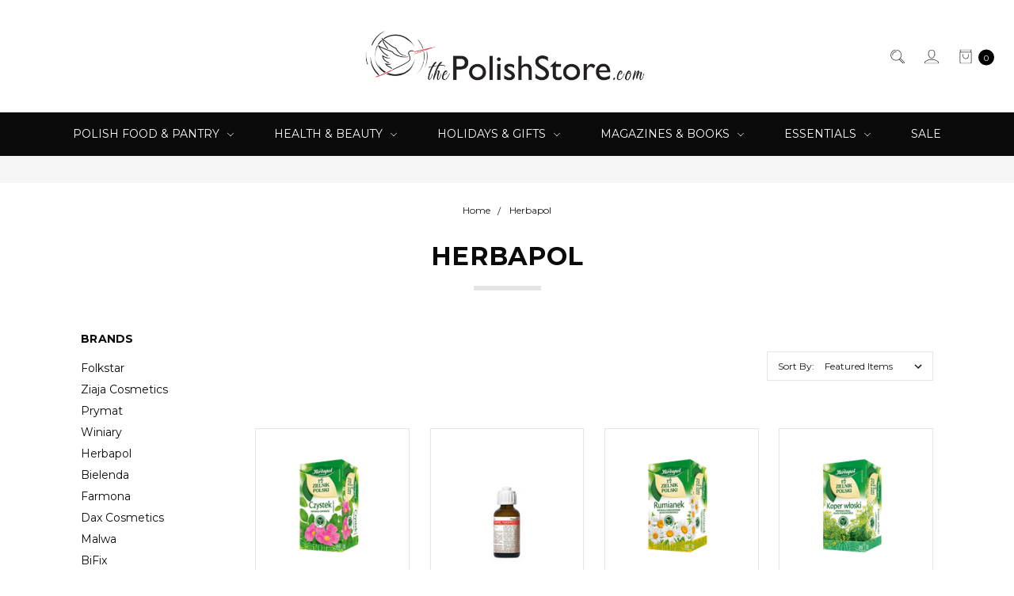

--- FILE ---
content_type: text/html; charset=UTF-8
request_url: https://thepolishstore.com/herbapol/
body_size: 21353
content:





<!DOCTYPE html>
<html class="no-js" lang="en">
    <head>
        <title>Herbapol Products - The Polish Store</title>
        <link rel="dns-prefetch preconnect" href="https://cdn11.bigcommerce.com/s-f9u3z5bg2" crossorigin><link rel="dns-prefetch preconnect" href="https://fonts.googleapis.com/" crossorigin><link rel="dns-prefetch preconnect" href="https://fonts.gstatic.com/" crossorigin>
        <meta name="keywords" content="polish store, polish goods, polish gifts, polish food, polish sweets, polish chocolate, polish ceramics, polish folk art, polish home decor, polish heritage gifts, polish pottery, Boleslawiec ceramics, polish imports, polish store canada, buy polish products online, traditional polish products"><link rel='canonical' href='https://thepolishstore.com/herbapol/' /><meta name='platform' content='bigcommerce.stencil' />
        
        

        <link href="https://cdn11.bigcommerce.com/s-f9u3z5bg2/product_images/ThePolishStoreFav.jpg?t=1529776604" rel="shortcut icon">
        <meta name="viewport" content="width=device-width, initial-scale=1">
        <meta name="ft-name" content="Covent Garden">
        <meta name="ft-version" content="2.12.0">
        <meta name="ft-edition" content="Contemporary">

        <script>
    function browserSupportsAllFeatures() {
        return window.Promise
            && window.fetch
            && window.URL
            && window.URLSearchParams
            && window.WeakMap
    }

    function loadScript(src) {
        var js = document.createElement('script');
        js.src = src;
        js.onerror = function () {
            console.error('Failed to load polyfill script ' + src);
        };
        document.head.appendChild(js);
    }

    if (!browserSupportsAllFeatures()) {
        loadScript('https://cdn11.bigcommerce.com/s-f9u3z5bg2/stencil/80cb2b70-4bd6-013e-962b-02116fd3d4b5/dist/theme-bundle.polyfills.js');
    }
</script>

        <script nonce="">
            // Change document class from no-js to js so we can detect this in css
            document.documentElement.className = document.documentElement.className.replace('no-js', 'js');
        </script>

        <link href="https://fonts.googleapis.com/css?family=Montserrat:400,700&display=swap" rel="stylesheet">
        <link data-stencil-stylesheet href="https://cdn11.bigcommerce.com/s-f9u3z5bg2/stencil/80cb2b70-4bd6-013e-962b-02116fd3d4b5/css/theme-7b349400-d648-013e-f8fc-3e73ab65dab6.css" rel="stylesheet">


        <!-- Start Tracking Code for analytics_facebook -->

<script>
!function(f,b,e,v,n,t,s){if(f.fbq)return;n=f.fbq=function(){n.callMethod?n.callMethod.apply(n,arguments):n.queue.push(arguments)};if(!f._fbq)f._fbq=n;n.push=n;n.loaded=!0;n.version='2.0';n.queue=[];t=b.createElement(e);t.async=!0;t.src=v;s=b.getElementsByTagName(e)[0];s.parentNode.insertBefore(t,s)}(window,document,'script','https://connect.facebook.net/en_US/fbevents.js');

fbq('set', 'autoConfig', 'false', '1591207014632589');
fbq('dataProcessingOptions', ['LDU'], 0, 0);
fbq('init', '1591207014632589', {"external_id":"646c36d6-d041-4b55-a531-58ae1dae65e9"});
fbq('set', 'agent', 'bigcommerce', '1591207014632589');

function trackEvents() {
    var pathName = window.location.pathname;

    fbq('track', 'PageView', {}, "");

    // Search events start -- only fire if the shopper lands on the /search.php page
    if (pathName.indexOf('/search.php') === 0 && getUrlParameter('search_query')) {
        fbq('track', 'Search', {
            content_type: 'product_group',
            content_ids: [],
            search_string: getUrlParameter('search_query')
        });
    }
    // Search events end

    // Wishlist events start -- only fire if the shopper attempts to add an item to their wishlist
    if (pathName.indexOf('/wishlist.php') === 0 && getUrlParameter('added_product_id')) {
        fbq('track', 'AddToWishlist', {
            content_type: 'product_group',
            content_ids: []
        });
    }
    // Wishlist events end

    // Lead events start -- only fire if the shopper subscribes to newsletter
    if (pathName.indexOf('/subscribe.php') === 0 && getUrlParameter('result') === 'success') {
        fbq('track', 'Lead', {});
    }
    // Lead events end

    // Registration events start -- only fire if the shopper registers an account
    if (pathName.indexOf('/login.php') === 0 && getUrlParameter('action') === 'account_created') {
        fbq('track', 'CompleteRegistration', {}, "");
    }
    // Registration events end

    

    function getUrlParameter(name) {
        var cleanName = name.replace(/[\[]/, '\[').replace(/[\]]/, '\]');
        var regex = new RegExp('[\?&]' + cleanName + '=([^&#]*)');
        var results = regex.exec(window.location.search);
        return results === null ? '' : decodeURIComponent(results[1].replace(/\+/g, ' '));
    }
}

if (window.addEventListener) {
    window.addEventListener("load", trackEvents, false)
}
</script>
<noscript><img height="1" width="1" style="display:none" alt="null" src="https://www.facebook.com/tr?id=1591207014632589&ev=PageView&noscript=1&a=plbigcommerce1.2&eid="/></noscript>

<!-- End Tracking Code for analytics_facebook -->

<!-- Start Tracking Code for analytics_googleanalytics4 -->

<script data-cfasync="false" src="https://cdn11.bigcommerce.com/shared/js/google_analytics4_bodl_subscribers-358423becf5d870b8b603a81de597c10f6bc7699.js" integrity="sha256-gtOfJ3Avc1pEE/hx6SKj/96cca7JvfqllWA9FTQJyfI=" crossorigin="anonymous"></script>
<script data-cfasync="false">
  (function () {
    window.dataLayer = window.dataLayer || [];

    function gtag(){
        dataLayer.push(arguments);
    }

    function initGA4(event) {
         function setupGtag() {
            function configureGtag() {
                gtag('js', new Date());
                gtag('set', 'developer_id.dMjk3Nj', true);
                gtag('config', 'G-PB7KPJPDLD');
            }

            var script = document.createElement('script');

            script.src = 'https://www.googletagmanager.com/gtag/js?id=G-PB7KPJPDLD';
            script.async = true;
            script.onload = configureGtag;

            document.head.appendChild(script);
        }

        setupGtag();

        if (typeof subscribeOnBodlEvents === 'function') {
            subscribeOnBodlEvents('G-PB7KPJPDLD', false);
        }

        window.removeEventListener(event.type, initGA4);
    }

    

    var eventName = document.readyState === 'complete' ? 'consentScriptsLoaded' : 'DOMContentLoaded';
    window.addEventListener(eventName, initGA4, false);
  })()
</script>

<!-- End Tracking Code for analytics_googleanalytics4 -->

<!-- Start Tracking Code for analytics_siteverification -->

<meta name="google-site-verification" content="9I9q3BKkTLhMVqr_rtNhMCpTZskZF4YDzURlY_az1iQ" />

<meta name="p:domain_verify" content="86a19a421411f5567f92e66b26e34d1d"/>

<style>
li[data-test="discover-icon"],
li[data-test="american-express-icon"],
li[data-test="jcb-icon"],
li[data-test="diners-club-icon"] {
    display: none;
}
</style

<!-- End Tracking Code for analytics_siteverification -->


<script type="text/javascript" src="https://checkout-sdk.bigcommerce.com/v1/loader.js" defer ></script>
<script type="text/javascript">
var BCData = {};
</script>
<script type="application/ld+json">
{
  "@context": "https://schema.org",
  "@type": "WebSite",
  "url": "https://thepolishstore.com/",
  "name": "The Polish Store",
  "potentialAction": {
    "@type": "SearchAction",
    "target": "https://thepolishstore.com/search.php?search_query={search_term_string}",
    "query-input": "required name=search_term_string"
  }
}
</script>
 <script data-cfasync="false" src="https://microapps.bigcommerce.com/bodl-events/1.9.4/index.js" integrity="sha256-Y0tDj1qsyiKBRibKllwV0ZJ1aFlGYaHHGl/oUFoXJ7Y=" nonce="" crossorigin="anonymous"></script>
 <script data-cfasync="false" nonce="">

 (function() {
    function decodeBase64(base64) {
       const text = atob(base64);
       const length = text.length;
       const bytes = new Uint8Array(length);
       for (let i = 0; i < length; i++) {
          bytes[i] = text.charCodeAt(i);
       }
       const decoder = new TextDecoder();
       return decoder.decode(bytes);
    }
    window.bodl = JSON.parse(decodeBase64("[base64]"));
 })()

 </script>

<script nonce="">
(function () {
    var xmlHttp = new XMLHttpRequest();

    xmlHttp.open('POST', 'https://bes.gcp.data.bigcommerce.com/nobot');
    xmlHttp.setRequestHeader('Content-Type', 'application/json');
    xmlHttp.send('{"store_id":"10009128","timezone_offset":"-4.0","timestamp":"2026-01-21T22:13:58.04812900Z","visit_id":"bde4da83-f618-4a45-8523-08c7b30d6779","channel_id":1}');
})();
</script>

        

        
        
        
        
        
        
        
        
        
        
        
        
        <!-- snippet location htmlhead -->

         
    </head>
    <body class="has-globalBanner">
        <!-- snippet location header -->
        <svg data-src="https://cdn11.bigcommerce.com/s-f9u3z5bg2/stencil/80cb2b70-4bd6-013e-962b-02116fd3d4b5/img/icon-sprite.svg" class="icons-svg-sprite"></svg>

            <div data-content-region="above_header_banner"></div>
<div data-content-region="above_header--global"></div>
<div data-content-region="above_header"></div>
<header class="header   " role="banner" id="header_search">
    <a href="#" class="mobileMenu-toggle" data-mobile-menu-toggle="menu">
        <span class="mobileMenu-toggleIcon">Toggle menu</span>
    </a>
    <div class="header-top position--center ">
        <nav class="navUser left">
    <ul class="navUser-section">
            </ul>
</nav>
<nav class="navUser right ">
    <ul class="navUser-section navUser-section--alt">
        <li class="navUser-item navUser-item--search">
            <a class="navUser-action navUser-action--quickSearch" href="#" data-search="quickSearch" aria-controls="quickSearch" aria-label="Search" aria-expanded="false"><i class="icon user-icon" aria-hidden="true"><svg><use xlink:href="#icon-search" /></svg></i><i class="icon replace-icon" aria-hidden="true"><svg><use xlink:href="#icon-search" /></svg></i></a>
            <div class="dropdown dropdown--quickSearch" id="quickSearch" aria-hidden="true" tabindex="-1" data-prevent-quick-search-close>
                <div class="container">
    <!-- snippet location forms_search -->
    <form class="form" action="/search.php">
        <fieldset class="form-fieldset">
            <div class="form-field">
                <label class="is-srOnly" for="search_query">Search</label>
                <input class="form-input" data-search-quick name="search_query" id="search_query" data-error-message="Search field cannot be empty." placeholder="Search the store" autocomplete="off">
            </div>
        </fieldset>
    </form>
    <a class="modal-close" aria-label="Close" data-drop-down-close role="button">
        <span aria-hidden="true">&#215;</span>
    </a>
</div>
<div class="resultsContainer" id="qsResults">
    <section class="quickSearchResults" data-bind="html: results"></section>
</div>
            </div>
        </li>
        <li class="navUser-item navUser-item--account">
                <a class="navUser-action" href="/login.php" aria-label="Sign in"><i class="icon" aria-hidden="true"><svg><use xlink:href="#icon-account" /></svg></i></a>
        </li>
        <li class="navUser-item navUser-item--cart">
            <a
                class="navUser-action"
                data-cart-preview
                data-dropdown="cart-preview-dropdown"
                data-options="align:right"
                href="/cart.php"
                aria-label="cart.nav_aria_label">
                <span class="navUser-item-cartLabel"><i class="icon" aria-hidden="true"><svg><use xlink:href="#icon-bag" /></svg></i></span> <span class="countPill cart-quantity"></span>
            </a>

            <div class="dropdown-menu" id="cart-preview-dropdown" data-dropdown-content aria-hidden="true"></div>
        </li>
    </ul>
</nav>

        <div class="header-logo header-logo--center ">
            <a href="https://thepolishstore.com/">
                <span class="header-logo-text with-image">
                    <img class="header-logo-image-unknown-size" src="https://cdn11.bigcommerce.com/s-f9u3z5bg2/images/stencil/original/untitled-4_1635816530__51297.original.jpg" alt="ThePolishStore.com" title="ThePolishStore.com">
                </span>
</a>
        </div>

    </div>

    <div data-content-region="header_above_navigation"></div>
        <div class="navPages-container " id="menu" data-menu>
            <nav class="navPages">
    <div class="navPages-quickSearch">
        <!-- snippet location forms_search -->
<form class="form"  action="/search.php">
    <fieldset class="form-fieldset">
        <div class="form-field">
            <label class="form-label is-srOnly" for="search_query_adv">Search Keyword:</label>
            <div class="form-prefixPostfix wrap">
                <input class="form-input" id="search_query_adv" name="search_query_adv" value="">
                <input class="button button--primary form-prefixPostfix-button--postfix" type="submit" value="Search">
            </div>
        </div>
    </fieldset>
</form>
    </div>
    <ul class="navPages-list marketplace">
                        <li class="navPages-item">
                            <a class="navPages-action navPages-action-depth-max has-subMenu is-root" href="https://thepolishstore.com/polish-food/" data-collapsible="navPages-301">
    Polish Food &amp; Pantry <i class="icon navPages-action-moreIcon" aria-hidden="true"><svg><use xlink:href="#icon-chevron-down" /></svg></i>
</a>
<div class="navPage-subMenu" id="navPages-301" aria-hidden="true" tabindex="-1">
    <ul class="navPage-subMenu-list">
            <li class="navPage-subMenu-item">
                    <a
                        class="navPage-subMenu-action navPages-action has-subMenu"
                        href="https://thepolishstore.com/pantry-cooking/"
                        data-collapsible="navPages-330"
                        data-collapsible-disabled-breakpoint="medium"
                        data-collapsible-disabled-state="open"
                        data-collapsible-enabled-state="closed">
                        The Pantry <i class="icon navPages-action-moreIcon" aria-hidden="true"><svg><use xlink:href="#icon-chevron-down" /></svg></i>
                    </a>
                    <ul class="navPage-childList" id="navPages-330">
                        <li class="navPage-childList-item">
                            <a class="navPage-childList-action navPages-action" href="https://thepolishstore.com/herbs-spices/">Herbs &amp; Spices</a>
                        </li>
                        <li class="navPage-childList-item">
                            <a class="navPage-childList-action navPages-action" href="https://thepolishstore.com/soups/">Soups</a>
                        </li>
                        <li class="navPage-childList-item">
                            <a class="navPage-childList-action navPages-action" href="https://thepolishstore.com/grains-groats-rice/">Grains &amp; Groats</a>
                        </li>
                        <li class="navPage-childList-item">
                            <a class="navPage-childList-action navPages-action" href="https://thepolishstore.com/sauces-marinades/">Sauces &amp; Marinades</a>
                        </li>
                    </ul>
            </li>
            <li class="navPage-subMenu-item">
                    <a
                        class="navPage-subMenu-action navPages-action has-subMenu"
                        href="https://thepolishstore.com/baking-cooking/"
                        data-collapsible="navPages-307"
                        data-collapsible-disabled-breakpoint="medium"
                        data-collapsible-disabled-state="open"
                        data-collapsible-enabled-state="closed">
                        Baking &amp; Cooking <i class="icon navPages-action-moreIcon" aria-hidden="true"><svg><use xlink:href="#icon-chevron-down" /></svg></i>
                    </a>
                    <ul class="navPage-childList" id="navPages-307">
                        <li class="navPage-childList-item">
                            <a class="navPage-childList-action navPages-action" href="https://thepolishstore.com/baking-sugars/">Baking Sugars</a>
                        </li>
                        <li class="navPage-childList-item">
                            <a class="navPage-childList-action navPages-action" href="https://thepolishstore.com/creams-toppings/">Creams &amp; Toppings</a>
                        </li>
                        <li class="navPage-childList-item">
                            <a class="navPage-childList-action navPages-action" href="https://thepolishstore.com/fillings/">Fillings &amp; Ingredients</a>
                        </li>
                        <li class="navPage-childList-item">
                            <a class="navPage-childList-action navPages-action" href="https://thepolishstore.com/baking/">Baking Mixes</a>
                        </li>
                    </ul>
            </li>
            <li class="navPage-subMenu-item">
                    <a
                        class="navPage-subMenu-action navPages-action has-subMenu"
                        href="https://thepolishstore.com/sweets-treats/"
                        data-collapsible="navPages-311"
                        data-collapsible-disabled-breakpoint="medium"
                        data-collapsible-disabled-state="open"
                        data-collapsible-enabled-state="closed">
                        Sweets &amp; Treats <i class="icon navPages-action-moreIcon" aria-hidden="true"><svg><use xlink:href="#icon-chevron-down" /></svg></i>
                    </a>
                    <ul class="navPage-childList" id="navPages-311">
                        <li class="navPage-childList-item">
                            <a class="navPage-childList-action navPages-action" href="https://thepolishstore.com/chocolate/">Chocolate</a>
                        </li>
                        <li class="navPage-childList-item">
                            <a class="navPage-childList-action navPages-action" href="https://thepolishstore.com/candy/">Candy</a>
                        </li>
                        <li class="navPage-childList-item">
                            <a class="navPage-childList-action navPages-action" href="https://thepolishstore.com/cookies-snacks/">Cookies &amp; Snacks</a>
                        </li>
                        <li class="navPage-childList-item">
                            <a class="navPage-childList-action navPages-action" href="https://thepolishstore.com/puddings-jelly-desserts/">Puddings, Jelly &amp; Desserts</a>
                        </li>
                    </ul>
            </li>
            <li class="navPage-subMenu-item">
                    <a
                        class="navPage-subMenu-action navPages-action has-subMenu"
                        href="https://thepolishstore.com/tea-drinks/"
                        data-collapsible="navPages-312"
                        data-collapsible-disabled-breakpoint="medium"
                        data-collapsible-disabled-state="open"
                        data-collapsible-enabled-state="closed">
                        Tea &amp; Drinks <i class="icon navPages-action-moreIcon" aria-hidden="true"><svg><use xlink:href="#icon-chevron-down" /></svg></i>
                    </a>
                    <ul class="navPage-childList" id="navPages-312">
                        <li class="navPage-childList-item">
                            <a class="navPage-childList-action navPages-action" href="https://thepolishstore.com/herbal-tea/">Herbal Tea</a>
                        </li>
                        <li class="navPage-childList-item">
                            <a class="navPage-childList-action navPages-action" href="https://thepolishstore.com/fruit-tea/">Fruit Tea</a>
                        </li>
                    </ul>
            </li>
    </ul>
</div>
                        </li>
                        <li class="navPages-item">
                            <a class="navPages-action navPages-action-depth-max has-subMenu is-root" href="https://thepolishstore.com/health-beauty/" data-collapsible="navPages-24">
    Health &amp; Beauty <i class="icon navPages-action-moreIcon" aria-hidden="true"><svg><use xlink:href="#icon-chevron-down" /></svg></i>
</a>
<div class="navPage-subMenu" id="navPages-24" aria-hidden="true" tabindex="-1">
    <ul class="navPage-subMenu-list">
            <li class="navPage-subMenu-item">
                    <a
                        class="navPage-subMenu-action navPages-action has-subMenu"
                        href="https://thepolishstore.com/face-care/"
                        data-collapsible="navPages-114"
                        data-collapsible-disabled-breakpoint="medium"
                        data-collapsible-disabled-state="open"
                        data-collapsible-enabled-state="closed">
                        Face Care <i class="icon navPages-action-moreIcon" aria-hidden="true"><svg><use xlink:href="#icon-chevron-down" /></svg></i>
                    </a>
                    <ul class="navPage-childList" id="navPages-114">
                        <li class="navPage-childList-item">
                            <a class="navPage-childList-action navPages-action" href="https://thepolishstore.com/cleansers-toners/">Cleansers &amp; Toners</a>
                        </li>
                        <li class="navPage-childList-item">
                            <a class="navPage-childList-action navPages-action" href="https://thepolishstore.com/makeup-removers/">Makeup Removers</a>
                        </li>
                        <li class="navPage-childList-item">
                            <a class="navPage-childList-action navPages-action" href="https://thepolishstore.com/creams-serums/">Creams &amp; Serums</a>
                        </li>
                        <li class="navPage-childList-item">
                            <a class="navPage-childList-action navPages-action" href="https://thepolishstore.com/masks-exfoliators/">Masks &amp; Exfoliators</a>
                        </li>
                        <li class="navPage-childList-item">
                            <a class="navPage-childList-action navPages-action" href="https://thepolishstore.com/eye-creams/">Eye Care</a>
                        </li>
                    </ul>
            </li>
            <li class="navPage-subMenu-item">
                    <a
                        class="navPage-subMenu-action navPages-action has-subMenu"
                        href="https://thepolishstore.com/body-care/"
                        data-collapsible="navPages-115"
                        data-collapsible-disabled-breakpoint="medium"
                        data-collapsible-disabled-state="open"
                        data-collapsible-enabled-state="closed">
                        Body Care <i class="icon navPages-action-moreIcon" aria-hidden="true"><svg><use xlink:href="#icon-chevron-down" /></svg></i>
                    </a>
                    <ul class="navPage-childList" id="navPages-115">
                        <li class="navPage-childList-item">
                            <a class="navPage-childList-action navPages-action" href="https://thepolishstore.com/shower-bath/">Shower &amp; Bath</a>
                        </li>
                        <li class="navPage-childList-item">
                            <a class="navPage-childList-action navPages-action" href="https://thepolishstore.com/lotions-butters/">Lotions &amp; Butters</a>
                        </li>
                        <li class="navPage-childList-item">
                            <a class="navPage-childList-action navPages-action" href="https://thepolishstore.com/soaps/">Soaps</a>
                        </li>
                        <li class="navPage-childList-item">
                            <a class="navPage-childList-action navPages-action" href="https://thepolishstore.com/hand-foot-care/">Hand &amp; Foot Care</a>
                        </li>
                        <li class="navPage-childList-item">
                            <a class="navPage-childList-action navPages-action" href="https://thepolishstore.com/intimate-care/">Intimate Care</a>
                        </li>
                    </ul>
            </li>
            <li class="navPage-subMenu-item">
                    <a
                        class="navPage-subMenu-action navPages-action has-subMenu"
                        href="https://thepolishstore.com/hair-care/"
                        data-collapsible="navPages-117"
                        data-collapsible-disabled-breakpoint="medium"
                        data-collapsible-disabled-state="open"
                        data-collapsible-enabled-state="closed">
                        Hair Care <i class="icon navPages-action-moreIcon" aria-hidden="true"><svg><use xlink:href="#icon-chevron-down" /></svg></i>
                    </a>
                    <ul class="navPage-childList" id="navPages-117">
                        <li class="navPage-childList-item">
                            <a class="navPage-childList-action navPages-action" href="https://thepolishstore.com/shampoo/">Shampoo</a>
                        </li>
                        <li class="navPage-childList-item">
                            <a class="navPage-childList-action navPages-action" href="https://thepolishstore.com/conditioner/">Conditioner</a>
                        </li>
                        <li class="navPage-childList-item">
                            <a class="navPage-childList-action navPages-action" href="https://thepolishstore.com/styling-treatment/">Styling &amp; Treatment</a>
                        </li>
                    </ul>
            </li>
            <li class="navPage-subMenu-item">
                    <a
                        class="navPage-subMenu-action navPages-action has-subMenu"
                        href="https://thepolishstore.com/beauty-brands/"
                        data-collapsible="navPages-324"
                        data-collapsible-disabled-breakpoint="medium"
                        data-collapsible-disabled-state="open"
                        data-collapsible-enabled-state="closed">
                        Beauty Brands <i class="icon navPages-action-moreIcon" aria-hidden="true"><svg><use xlink:href="#icon-chevron-down" /></svg></i>
                    </a>
                    <ul class="navPage-childList" id="navPages-324">
                        <li class="navPage-childList-item">
                            <a class="navPage-childList-action navPages-action" href="https://thepolishstore.com/ziaja-canada/">Ziaja Canada</a>
                        </li>
                        <li class="navPage-childList-item">
                            <a class="navPage-childList-action navPages-action" href="https://thepolishstore.com/bielenda-canada/">Bielenda Canada</a>
                        </li>
                    </ul>
            </li>
    </ul>
</div>
                        </li>
                        <li class="navPages-item">
                            <a class="navPages-action navPages-action-depth-max has-subMenu is-root" href="https://thepolishstore.com/holidays-gifts/" data-collapsible="navPages-305">
    Holidays &amp; Gifts <i class="icon navPages-action-moreIcon" aria-hidden="true"><svg><use xlink:href="#icon-chevron-down" /></svg></i>
</a>
<div class="navPage-subMenu" id="navPages-305" aria-hidden="true" tabindex="-1">
    <ul class="navPage-subMenu-list">
            <li class="navPage-subMenu-item">
                    <a
                        class="navPage-subMenu-action navPages-action has-subMenu"
                        href="https://thepolishstore.com/polish-christmas/"
                        data-collapsible="navPages-286"
                        data-collapsible-disabled-breakpoint="medium"
                        data-collapsible-disabled-state="open"
                        data-collapsible-enabled-state="closed">
                        Polish Christmas <i class="icon navPages-action-moreIcon" aria-hidden="true"><svg><use xlink:href="#icon-chevron-down" /></svg></i>
                    </a>
                    <ul class="navPage-childList" id="navPages-286">
                        <li class="navPage-childList-item">
                            <a class="navPage-childList-action navPages-action" href="https://thepolishstore.com/christmas-ornaments/">Christmas Ornaments</a>
                        </li>
                        <li class="navPage-childList-item">
                            <a class="navPage-childList-action navPages-action" href="https://thepolishstore.com/christmas-decor/">Christmas Decorations</a>
                        </li>
                    </ul>
            </li>
            <li class="navPage-subMenu-item">
                    <a
                        class="navPage-subMenu-action navPages-action has-subMenu"
                        href="https://thepolishstore.com/polish-easter/"
                        data-collapsible="navPages-168"
                        data-collapsible-disabled-breakpoint="medium"
                        data-collapsible-disabled-state="open"
                        data-collapsible-enabled-state="closed">
                        Polish Easter <i class="icon navPages-action-moreIcon" aria-hidden="true"><svg><use xlink:href="#icon-chevron-down" /></svg></i>
                    </a>
                    <ul class="navPage-childList" id="navPages-168">
                        <li class="navPage-childList-item">
                            <a class="navPage-childList-action navPages-action" href="https://thepolishstore.com/easter-decorations/">Easter Decorations</a>
                        </li>
                        <li class="navPage-childList-item">
                            <a class="navPage-childList-action navPages-action" href="https://thepolishstore.com/pisanki-sleeves/">Pisanki &amp; Sleeves</a>
                        </li>
                        <li class="navPage-childList-item">
                            <a class="navPage-childList-action navPages-action" href="https://thepolishstore.com/basket-covers/">Easter Basket Covers</a>
                        </li>
                    </ul>
            </li>
            <li class="navPage-subMenu-item">
                    <a
                        class="navPage-subMenu-action navPages-action has-subMenu"
                        href="https://thepolishstore.com/all-saints-day/"
                        data-collapsible="navPages-285"
                        data-collapsible-disabled-breakpoint="medium"
                        data-collapsible-disabled-state="open"
                        data-collapsible-enabled-state="closed">
                        All Saints Day <i class="icon navPages-action-moreIcon" aria-hidden="true"><svg><use xlink:href="#icon-chevron-down" /></svg></i>
                    </a>
                    <ul class="navPage-childList" id="navPages-285">
                        <li class="navPage-childList-item">
                            <a class="navPage-childList-action navPages-action" href="https://thepolishstore.com/grave-candles-znicze/">Grave Candles (Znicze)</a>
                        </li>
                    </ul>
            </li>
            <li class="navPage-subMenu-item">
                    <a
                        class="navPage-subMenu-action navPages-action has-subMenu"
                        href="https://thepolishstore.com/polish-gifts/"
                        data-collapsible="navPages-409"
                        data-collapsible-disabled-breakpoint="medium"
                        data-collapsible-disabled-state="open"
                        data-collapsible-enabled-state="closed">
                        Gifts &amp; Folk <i class="icon navPages-action-moreIcon" aria-hidden="true"><svg><use xlink:href="#icon-chevron-down" /></svg></i>
                    </a>
                    <ul class="navPage-childList" id="navPages-409">
                        <li class="navPage-childList-item">
                            <a class="navPage-childList-action navPages-action" href="https://thepolishstore.com/polish-pride/">Polish Pride</a>
                        </li>
                        <li class="navPage-childList-item">
                            <a class="navPage-childList-action navPages-action" href="https://thepolishstore.com/polish-folk-art/">Polish Folk Art</a>
                        </li>
                        <li class="navPage-childList-item">
                            <a class="navPage-childList-action navPages-action" href="https://thepolishstore.com/mugs-tableware/">Mugs &amp; Tableware</a>
                        </li>
                    </ul>
            </li>
    </ul>
</div>
                        </li>
                        <li class="navPages-item">
                            <a class="navPages-action navPages-action-depth-max has-subMenu is-root" href="https://thepolishstore.com/magazines-books/" data-collapsible="navPages-34">
    Magazines &amp; Books <i class="icon navPages-action-moreIcon" aria-hidden="true"><svg><use xlink:href="#icon-chevron-down" /></svg></i>
</a>
<div class="navPage-subMenu" id="navPages-34" aria-hidden="true" tabindex="-1">
    <ul class="navPage-subMenu-list">
            <li class="navPage-subMenu-item">
                    <a
                        class="navPage-subMenu-action navPages-action has-subMenu"
                        href="https://thepolishstore.com/magazines-polish/"
                        data-collapsible="navPages-60"
                        data-collapsible-disabled-breakpoint="medium"
                        data-collapsible-disabled-state="open"
                        data-collapsible-enabled-state="closed">
                        Magazines - Polish <i class="icon navPages-action-moreIcon" aria-hidden="true"><svg><use xlink:href="#icon-chevron-down" /></svg></i>
                    </a>
                    <ul class="navPage-childList" id="navPages-60">
                        <li class="navPage-childList-item">
                            <a class="navPage-childList-action navPages-action" href="https://thepolishstore.com/shop-magazines-by-interest/">Shop Magazines By Interest</a>
                        </li>
                        <li class="navPage-childList-item">
                            <a class="navPage-childList-action navPages-action" href="https://thepolishstore.com/weekly-magazines/">Weekly Magazines</a>
                        </li>
                        <li class="navPage-childList-item">
                            <a class="navPage-childList-action navPages-action" href="https://thepolishstore.com/biweekly-magazine/">Biweekly Magazine</a>
                        </li>
                        <li class="navPage-childList-item">
                            <a class="navPage-childList-action navPages-action" href="https://thepolishstore.com/monthly-magazines/">Monthly Magazines</a>
                        </li>
                        <li class="navPage-childList-item">
                            <a class="navPage-childList-action navPages-action" href="https://thepolishstore.com/1-month-subscription-polish-magazines/">1 Month Subscription Polish Magazines</a>
                        </li>
                        <li class="navPage-childList-item">
                            <a class="navPage-childList-action navPages-action" href="https://thepolishstore.com/3-month-subscription-polish-magazines/">3 Month Subscription Polish Magazines</a>
                        </li>
                        <li class="navPage-childList-item">
                            <a class="navPage-childList-action navPages-action" href="https://thepolishstore.com/6-month-subscription-polish-magazines/">6 Month Subscription Polish Magazines</a>
                        </li>
                    </ul>
            </li>
            <li class="navPage-subMenu-item">
                    <a
                        class="navPage-subMenu-action navPages-action has-subMenu"
                        href="https://thepolishstore.com/books-polish/"
                        data-collapsible="navPages-62"
                        data-collapsible-disabled-breakpoint="medium"
                        data-collapsible-disabled-state="open"
                        data-collapsible-enabled-state="closed">
                        Books - Polish <i class="icon navPages-action-moreIcon" aria-hidden="true"><svg><use xlink:href="#icon-chevron-down" /></svg></i>
                    </a>
                    <ul class="navPage-childList" id="navPages-62">
                        <li class="navPage-childList-item">
                            <a class="navPage-childList-action navPages-action" href="https://thepolishstore.com/polish-adult-books/">Polish Adult Books</a>
                        </li>
                        <li class="navPage-childList-item">
                            <a class="navPage-childList-action navPages-action" href="https://thepolishstore.com/polish-children-books/">Polish Children Books</a>
                        </li>
                        <li class="navPage-childList-item">
                            <a class="navPage-childList-action navPages-action" href="https://thepolishstore.com/polish-paperback-books-under-20/">Polish Paperback Books Under $20</a>
                        </li>
                    </ul>
            </li>
    </ul>
</div>
                        </li>
                        <li class="navPages-item">
                            <a class="navPages-action navPages-action-depth-max has-subMenu is-root" href="https://thepolishstore.com/essentials/" data-collapsible="navPages-426">
    Essentials <i class="icon navPages-action-moreIcon" aria-hidden="true"><svg><use xlink:href="#icon-chevron-down" /></svg></i>
</a>
<div class="navPage-subMenu" id="navPages-426" aria-hidden="true" tabindex="-1">
    <ul class="navPage-subMenu-list">
            <li class="navPage-subMenu-item">
                    <a
                        class="navPage-subMenu-action navPages-action has-subMenu"
                        href="https://thepolishstore.com/health-wellness/"
                        data-collapsible="navPages-119"
                        data-collapsible-disabled-breakpoint="medium"
                        data-collapsible-disabled-state="open"
                        data-collapsible-enabled-state="closed">
                        Health &amp; Wellness <i class="icon navPages-action-moreIcon" aria-hidden="true"><svg><use xlink:href="#icon-chevron-down" /></svg></i>
                    </a>
                    <ul class="navPage-childList" id="navPages-119">
                        <li class="navPage-childList-item">
                            <a class="navPage-childList-action navPages-action" href="https://thepolishstore.com/herbal-remedies-tonics/">Herbal Remedies &amp; Tonics</a>
                        </li>
                        <li class="navPage-childList-item">
                            <a class="navPage-childList-action navPages-action" href="https://thepolishstore.com/topical-relief/">Topical Relief</a>
                        </li>
                    </ul>
            </li>
            <li class="navPage-subMenu-item">
                    <a
                        class="navPage-subMenu-action navPages-action has-subMenu"
                        href="https://thepolishstore.com/home-essentials/"
                        data-collapsible="navPages-319"
                        data-collapsible-disabled-breakpoint="medium"
                        data-collapsible-disabled-state="open"
                        data-collapsible-enabled-state="closed">
                        Home Essentials <i class="icon navPages-action-moreIcon" aria-hidden="true"><svg><use xlink:href="#icon-chevron-down" /></svg></i>
                    </a>
                    <ul class="navPage-childList" id="navPages-319">
                        <li class="navPage-childList-item">
                            <a class="navPage-childList-action navPages-action" href="https://thepolishstore.com/laundry-care/">Laundry Care</a>
                        </li>
                        <li class="navPage-childList-item">
                            <a class="navPage-childList-action navPages-action" href="https://thepolishstore.com/household-cleaners/">Household Cleaners</a>
                        </li>
                    </ul>
            </li>
    </ul>
</div>
                        </li>
                        <li class="navPages-item">
                            <a class="navPages-action" href="https://thepolishstore.com/sale/">Sale</a>
                        </li>
    </ul>
    <ul class="navPages-list navPages-list--user">
            <li class="navPages-item">
                <a class="navPages-action" href="/login.php">Sign in</a>
                    or <a class="navPages-action" href="/login.php?action=create_account">Register</a>
            </li>
    </ul>
</nav>
        </div>
        <div class="globalBanner globalBanner--scroll0" data-slick='{
    "arrows": false,
    "dots": false,
    "mobileFirst": true,
    "slidesToShow": 1,
    "slidesToScroll": 1,
    "autoplay": true,
    "responsive": [{
        "breakpoint": 900,
        "settings": "unslick"
    }]
}'>
  
        
</div>
</header>
<div data-content-region="below_header--global"></div>
<div data-content-region="below_header"></div>
<div data-content-region="header_bottom"></div>
        <div class="body has-globalBanner" data-currency-code="CAD">
     
    <div class="container">
        <ul class="breadcrumbs">
        <li class="breadcrumb ">
                <a href="https://thepolishstore.com/" class="breadcrumb-label"><span>Home</span></a>
        </li>
        <li class="breadcrumb is-active">
                <a href="https://thepolishstore.com/herbapol/" class="breadcrumb-label"><span>Herbapol</span></a>
        </li>
</ul>
<script type="application/ld+json"  nonce="">
    {
        "@context": "https://schema.org",
        "@type": "BreadcrumbList",
        "itemListElement":
        [
            {
                "@type": "ListItem",
                "position": 1,
                "item": {
                    "@id": "https://thepolishstore.com/",
                    "name": "Home"
                }
            },
            {
                "@type": "ListItem",
                "position": 2,
                "item": {
                    "@id": "https://thepolishstore.com/herbapol/",
                    "name": "Herbapol"
                }
            }
        ]
    }
</script><h1 class="page-heading"><span>Herbapol</span><hr class="title-separator title-separator--solid"></h1>
<!-- snippet location brand -->
<div class="page">
    <aside class="page-sidebar" id="faceted-search-container">
        <nav>
        <div class="sidebarBlock">
            <h5 class="sidebarBlock-heading">Brands</h5>
            <ul class="navList">
                    <li class="navList-item">
                        <a class="navList-action" href="https://thepolishstore.com/folkstar/">Folkstar</a>
                    </li>
                    <li class="navList-item">
                        <a class="navList-action" href="https://thepolishstore.com/ziaja-canada/">Ziaja Cosmetics</a>
                    </li>
                    <li class="navList-item">
                        <a class="navList-action" href="https://thepolishstore.com/prymat/">Prymat</a>
                    </li>
                    <li class="navList-item">
                        <a class="navList-action" href="https://thepolishstore.com/winiary/">Winiary</a>
                    </li>
                    <li class="navList-item">
                        <a class="navList-action" href="https://thepolishstore.com/herbapol/">Herbapol</a>
                    </li>
                    <li class="navList-item">
                        <a class="navList-action" href="https://thepolishstore.com/bielenda/">Bielenda</a>
                    </li>
                    <li class="navList-item">
                        <a class="navList-action" href="https://thepolishstore.com/farmona-1/">Farmona</a>
                    </li>
                    <li class="navList-item">
                        <a class="navList-action" href="https://thepolishstore.com/dax-cosmetics/">Dax Cosmetics</a>
                    </li>
                    <li class="navList-item">
                        <a class="navList-action" href="https://thepolishstore.com/malwa/">Malwa</a>
                    </li>
                    <li class="navList-item">
                        <a class="navList-action" href="https://thepolishstore.com/bifix/">BiFix</a>
                    </li>
                <li class="navList-item">
                    <a class="navList-action" href="https://thepolishstore.com/brands/">View All</a>
                </li>
            </ul>
        </div>
</nav>
    </aside>

    <main class="page-content" id="product-listing-container">
            
<form class="actionBar" method="get" data-sort-by="product">
            <fieldset class="form-fieldset actionBar-section">
    <div class="form-field">
        <label class="form-label" for="sort">Sort By:</label>
        <select class="form-select form-select--small" name="sort" id="sort">
            <option value="featured" selected>Featured Items</option>
            <option value="newest" >Newest Items</option>
            <option value="bestselling" >Best Selling</option>
            <option value="alphaasc" >A to Z</option>
            <option value="alphadesc" >Z to A</option>
                <option value="avgcustomerreview" >By Review</option>
            <option value="priceasc" >Price: Ascending</option>
            <option value="pricedesc" >Price: Descending</option>
        </select>
    </div>
</fieldset>

</form>

<form action="/compare" method='POST'  data-product-compare class="productCategoryCompare">
        <ul class="productGrid">
    <li class="product product--2 desktop-columns--4">
        <article class="card  card--align-left"
 >
    <figure class="card-figure">
        <a href="https://thepolishstore.com/herbapol-cistus-tea-bags-20-x-2g/" >
            <div class="card-img-container">
                        <img src="https://cdn11.bigcommerce.com/s-f9u3z5bg2/images/stencil/500x500/products/2502/16971/Herbapol_Lublin_Zielnik_Polski_Czystek_1-min__52657.1768675772.png?c=2" alt="Herbapol  Cistus Tea Bags, 20 x 2g" title="Herbapol  Cistus Tea Bags, 20 x 2g"   data-sizes="auto"
        srcset="https://cdn11.bigcommerce.com/s-f9u3z5bg2/images/stencil/80w/products/2502/16971/Herbapol_Lublin_Zielnik_Polski_Czystek_1-min__52657.1768675772.png?c=2"
    data-srcset="https://cdn11.bigcommerce.com/s-f9u3z5bg2/images/stencil/80w/products/2502/16971/Herbapol_Lublin_Zielnik_Polski_Czystek_1-min__52657.1768675772.png?c=2 80w, https://cdn11.bigcommerce.com/s-f9u3z5bg2/images/stencil/160w/products/2502/16971/Herbapol_Lublin_Zielnik_Polski_Czystek_1-min__52657.1768675772.png?c=2 160w, https://cdn11.bigcommerce.com/s-f9u3z5bg2/images/stencil/320w/products/2502/16971/Herbapol_Lublin_Zielnik_Polski_Czystek_1-min__52657.1768675772.png?c=2 320w, https://cdn11.bigcommerce.com/s-f9u3z5bg2/images/stencil/640w/products/2502/16971/Herbapol_Lublin_Zielnik_Polski_Czystek_1-min__52657.1768675772.png?c=2 640w, https://cdn11.bigcommerce.com/s-f9u3z5bg2/images/stencil/960w/products/2502/16971/Herbapol_Lublin_Zielnik_Polski_Czystek_1-min__52657.1768675772.png?c=2 960w, https://cdn11.bigcommerce.com/s-f9u3z5bg2/images/stencil/1280w/products/2502/16971/Herbapol_Lublin_Zielnik_Polski_Czystek_1-min__52657.1768675772.png?c=2 1280w, https://cdn11.bigcommerce.com/s-f9u3z5bg2/images/stencil/1920w/products/2502/16971/Herbapol_Lublin_Zielnik_Polski_Czystek_1-min__52657.1768675772.png?c=2 1920w, https://cdn11.bigcommerce.com/s-f9u3z5bg2/images/stencil/2560w/products/2502/16971/Herbapol_Lublin_Zielnik_Polski_Czystek_1-min__52657.1768675772.png?c=2 2560w"
    
    class="lazyload card-image"
    
    
    
     />
                </div>
        </a>

            <div class="card-tags">
            </div>
        <figcaption class="card-figcaption">
            <div class="card-figcaption-body">
            </div>
        </figcaption>
    </figure>
    <div class="card-body has-brand">
            <p class="card-text brandName" data-test-info-type="brandName">Herbapol</p>
        <h3 class="card-title">
                <a href="https://thepolishstore.com/herbapol-cistus-tea-bags-20-x-2g/" >Herbapol  Cistus Tea Bags, 20 x 2g</a>
        </h3>

        <div class="card-text" data-test-info-type="price">
                
        <div class="price-section price-section--withoutTax rrp-price--withoutTax pricing-details--hidden">
            MSRP:
            <span data-product-rrp-price-without-tax class="price price--rrp">
                
            </span>
        </div>
        <div class="price-flex price-flex--stacked">
            <div class="price-section price-section--withoutTax non-sale-price--withoutTax pricing-details--hidden">
                Was:
                <span data-product-non-sale-price-without-tax class="price price--non-sale">
                    
                </span>
            </div>
            <div class="price-section price-section--withoutTax">
                <span class="price-label ">
                    
                </span>
                <span class="price-now-label pricing-details--hidden">
                    Now:
                </span>
                <span data-product-price-without-tax class="price price--withoutTax">$5.69</span>
            </div>
        </div>
        </div>




    </div>
                <a href="https://thepolishstore.com/cart.php?action=add&amp;product_id=2502" data-event-type="product-click" class="button button--primary card-figcaption-button" data-card-add-to-cart="2502" data-wait-message="Adding to cart…">Add to Cart</a>
</article>
    </li>
    <li class="product product--2 desktop-columns--4">
        <article class="card  card--align-left"
 >
    <figure class="card-figure">
        <a href="https://thepolishstore.com/herbapol-cardiac-drops-35ml/" >
            <div class="card-img-container">
                        <img src="https://cdn11.bigcommerce.com/s-f9u3z5bg2/images/stencil/500x500/products/2389/15462/Herbapol-Cardiac-Drops__47618.1740864229.jpg?c=2" alt="Herbapol Cardiac Drops 35ml" title="Herbapol Cardiac Drops 35ml"   data-sizes="auto"
        srcset="https://cdn11.bigcommerce.com/s-f9u3z5bg2/images/stencil/80w/products/2389/15462/Herbapol-Cardiac-Drops__47618.1740864229.jpg?c=2"
    data-srcset="https://cdn11.bigcommerce.com/s-f9u3z5bg2/images/stencil/80w/products/2389/15462/Herbapol-Cardiac-Drops__47618.1740864229.jpg?c=2 80w, https://cdn11.bigcommerce.com/s-f9u3z5bg2/images/stencil/160w/products/2389/15462/Herbapol-Cardiac-Drops__47618.1740864229.jpg?c=2 160w, https://cdn11.bigcommerce.com/s-f9u3z5bg2/images/stencil/320w/products/2389/15462/Herbapol-Cardiac-Drops__47618.1740864229.jpg?c=2 320w, https://cdn11.bigcommerce.com/s-f9u3z5bg2/images/stencil/640w/products/2389/15462/Herbapol-Cardiac-Drops__47618.1740864229.jpg?c=2 640w, https://cdn11.bigcommerce.com/s-f9u3z5bg2/images/stencil/960w/products/2389/15462/Herbapol-Cardiac-Drops__47618.1740864229.jpg?c=2 960w, https://cdn11.bigcommerce.com/s-f9u3z5bg2/images/stencil/1280w/products/2389/15462/Herbapol-Cardiac-Drops__47618.1740864229.jpg?c=2 1280w, https://cdn11.bigcommerce.com/s-f9u3z5bg2/images/stencil/1920w/products/2389/15462/Herbapol-Cardiac-Drops__47618.1740864229.jpg?c=2 1920w, https://cdn11.bigcommerce.com/s-f9u3z5bg2/images/stencil/2560w/products/2389/15462/Herbapol-Cardiac-Drops__47618.1740864229.jpg?c=2 2560w"
    
    class="lazyload card-image"
    
    
    
     />
                </div>
        </a>

            <div class="card-tags">
            </div>
        <figcaption class="card-figcaption">
            <div class="card-figcaption-body">
            </div>
        </figcaption>
    </figure>
    <div class="card-body has-brand">
            <p class="card-text brandName" data-test-info-type="brandName">Herbapol</p>
        <h3 class="card-title">
                <a href="https://thepolishstore.com/herbapol-cardiac-drops-35ml/" >Herbapol Cardiac Drops 35ml</a>
        </h3>

        <div class="card-text" data-test-info-type="price">
                
        <div class="price-section price-section--withoutTax rrp-price--withoutTax pricing-details--hidden">
            MSRP:
            <span data-product-rrp-price-without-tax class="price price--rrp">
                
            </span>
        </div>
        <div class="price-flex price-flex--stacked">
            <div class="price-section price-section--withoutTax non-sale-price--withoutTax pricing-details--hidden">
                Was:
                <span data-product-non-sale-price-without-tax class="price price--non-sale">
                    
                </span>
            </div>
            <div class="price-section price-section--withoutTax">
                <span class="price-label ">
                    
                </span>
                <span class="price-now-label pricing-details--hidden">
                    Now:
                </span>
                <span data-product-price-without-tax class="price price--withoutTax">$12.99</span>
            </div>
        </div>
        </div>




    </div>
                <a href="https://thepolishstore.com/cart.php?action=add&amp;product_id=2389" data-event-type="product-click" class="button button--primary card-figcaption-button" data-card-add-to-cart="2389" data-wait-message="Adding to cart…">Add to Cart</a>
</article>
    </li>
    <li class="product product--2 desktop-columns--4">
        <article class="card  card--align-left"
 >
    <figure class="card-figure">
        <a href="https://thepolishstore.com/herbapol-chamomile-tea-bags-20-x-1-5g/" >
            <div class="card-img-container">
                        <img src="https://cdn11.bigcommerce.com/s-f9u3z5bg2/images/stencil/500x500/products/2504/16969/Herbapol_Lublin_Zielnik_Polski_Rumianek-min__39822.1768675276.png?c=2" alt="Herbapol Chamomile Tea Bags, 20 x 1.5g" title="Herbapol Chamomile Tea Bags, 20 x 1.5g"   data-sizes="auto"
        srcset="https://cdn11.bigcommerce.com/s-f9u3z5bg2/images/stencil/80w/products/2504/16969/Herbapol_Lublin_Zielnik_Polski_Rumianek-min__39822.1768675276.png?c=2"
    data-srcset="https://cdn11.bigcommerce.com/s-f9u3z5bg2/images/stencil/80w/products/2504/16969/Herbapol_Lublin_Zielnik_Polski_Rumianek-min__39822.1768675276.png?c=2 80w, https://cdn11.bigcommerce.com/s-f9u3z5bg2/images/stencil/160w/products/2504/16969/Herbapol_Lublin_Zielnik_Polski_Rumianek-min__39822.1768675276.png?c=2 160w, https://cdn11.bigcommerce.com/s-f9u3z5bg2/images/stencil/320w/products/2504/16969/Herbapol_Lublin_Zielnik_Polski_Rumianek-min__39822.1768675276.png?c=2 320w, https://cdn11.bigcommerce.com/s-f9u3z5bg2/images/stencil/640w/products/2504/16969/Herbapol_Lublin_Zielnik_Polski_Rumianek-min__39822.1768675276.png?c=2 640w, https://cdn11.bigcommerce.com/s-f9u3z5bg2/images/stencil/960w/products/2504/16969/Herbapol_Lublin_Zielnik_Polski_Rumianek-min__39822.1768675276.png?c=2 960w, https://cdn11.bigcommerce.com/s-f9u3z5bg2/images/stencil/1280w/products/2504/16969/Herbapol_Lublin_Zielnik_Polski_Rumianek-min__39822.1768675276.png?c=2 1280w, https://cdn11.bigcommerce.com/s-f9u3z5bg2/images/stencil/1920w/products/2504/16969/Herbapol_Lublin_Zielnik_Polski_Rumianek-min__39822.1768675276.png?c=2 1920w, https://cdn11.bigcommerce.com/s-f9u3z5bg2/images/stencil/2560w/products/2504/16969/Herbapol_Lublin_Zielnik_Polski_Rumianek-min__39822.1768675276.png?c=2 2560w"
    
    class="lazyload card-image"
    
    
    
     />
                </div>
        </a>

            <div class="card-tags">
            </div>
        <figcaption class="card-figcaption">
            <div class="card-figcaption-body">
            </div>
        </figcaption>
    </figure>
    <div class="card-body has-brand">
            <p class="card-text brandName" data-test-info-type="brandName">Herbapol</p>
        <h3 class="card-title">
                <a href="https://thepolishstore.com/herbapol-chamomile-tea-bags-20-x-1-5g/" >Herbapol Chamomile Tea Bags, 20 x 1.5g</a>
        </h3>

        <div class="card-text" data-test-info-type="price">
                
        <div class="price-section price-section--withoutTax rrp-price--withoutTax pricing-details--hidden">
            MSRP:
            <span data-product-rrp-price-without-tax class="price price--rrp">
                
            </span>
        </div>
        <div class="price-flex price-flex--stacked">
            <div class="price-section price-section--withoutTax non-sale-price--withoutTax pricing-details--hidden">
                Was:
                <span data-product-non-sale-price-without-tax class="price price--non-sale">
                    
                </span>
            </div>
            <div class="price-section price-section--withoutTax">
                <span class="price-label ">
                    
                </span>
                <span class="price-now-label pricing-details--hidden">
                    Now:
                </span>
                <span data-product-price-without-tax class="price price--withoutTax">$3.99</span>
            </div>
        </div>
        </div>




    </div>
                <a href="https://thepolishstore.com/cart.php?action=add&amp;product_id=2504" data-event-type="product-click" class="button button--primary card-figcaption-button" data-card-add-to-cart="2504" data-wait-message="Adding to cart…">Add to Cart</a>
</article>
    </li>
    <li class="product product--2 desktop-columns--4">
        <article class="card  card--align-left"
 >
    <figure class="card-figure">
        <a href="https://thepolishstore.com/herbapol-fennel-tea-bags-20-x-1-8g/" >
            <div class="card-img-container">
                        <img src="https://cdn11.bigcommerce.com/s-f9u3z5bg2/images/stencil/500x500/products/2505/16968/Herbapol_Lublin_Zielnik_Polski_Koper_Wloski-1-min__97643.1768675062.png?c=2" alt="Herbapol Fennel Tea Bags, 20 x 1.8g" title="Herbapol Fennel Tea Bags, 20 x 1.8g"   data-sizes="auto"
        srcset="https://cdn11.bigcommerce.com/s-f9u3z5bg2/images/stencil/80w/products/2505/16968/Herbapol_Lublin_Zielnik_Polski_Koper_Wloski-1-min__97643.1768675062.png?c=2"
    data-srcset="https://cdn11.bigcommerce.com/s-f9u3z5bg2/images/stencil/80w/products/2505/16968/Herbapol_Lublin_Zielnik_Polski_Koper_Wloski-1-min__97643.1768675062.png?c=2 80w, https://cdn11.bigcommerce.com/s-f9u3z5bg2/images/stencil/160w/products/2505/16968/Herbapol_Lublin_Zielnik_Polski_Koper_Wloski-1-min__97643.1768675062.png?c=2 160w, https://cdn11.bigcommerce.com/s-f9u3z5bg2/images/stencil/320w/products/2505/16968/Herbapol_Lublin_Zielnik_Polski_Koper_Wloski-1-min__97643.1768675062.png?c=2 320w, https://cdn11.bigcommerce.com/s-f9u3z5bg2/images/stencil/640w/products/2505/16968/Herbapol_Lublin_Zielnik_Polski_Koper_Wloski-1-min__97643.1768675062.png?c=2 640w, https://cdn11.bigcommerce.com/s-f9u3z5bg2/images/stencil/960w/products/2505/16968/Herbapol_Lublin_Zielnik_Polski_Koper_Wloski-1-min__97643.1768675062.png?c=2 960w, https://cdn11.bigcommerce.com/s-f9u3z5bg2/images/stencil/1280w/products/2505/16968/Herbapol_Lublin_Zielnik_Polski_Koper_Wloski-1-min__97643.1768675062.png?c=2 1280w, https://cdn11.bigcommerce.com/s-f9u3z5bg2/images/stencil/1920w/products/2505/16968/Herbapol_Lublin_Zielnik_Polski_Koper_Wloski-1-min__97643.1768675062.png?c=2 1920w, https://cdn11.bigcommerce.com/s-f9u3z5bg2/images/stencil/2560w/products/2505/16968/Herbapol_Lublin_Zielnik_Polski_Koper_Wloski-1-min__97643.1768675062.png?c=2 2560w"
    
    class="lazyload card-image"
    
    
    
     />
                </div>
        </a>

            <div class="card-tags">
            </div>
        <figcaption class="card-figcaption">
            <div class="card-figcaption-body">
            </div>
        </figcaption>
    </figure>
    <div class="card-body has-brand">
            <p class="card-text brandName" data-test-info-type="brandName">Herbapol</p>
        <h3 class="card-title">
                <a href="https://thepolishstore.com/herbapol-fennel-tea-bags-20-x-1-8g/" >Herbapol Fennel Tea Bags, 20 x 1.8g</a>
        </h3>

        <div class="card-text" data-test-info-type="price">
                
        <div class="price-section price-section--withoutTax rrp-price--withoutTax pricing-details--hidden">
            MSRP:
            <span data-product-rrp-price-without-tax class="price price--rrp">
                
            </span>
        </div>
        <div class="price-flex price-flex--stacked">
            <div class="price-section price-section--withoutTax non-sale-price--withoutTax pricing-details--hidden">
                Was:
                <span data-product-non-sale-price-without-tax class="price price--non-sale">
                    
                </span>
            </div>
            <div class="price-section price-section--withoutTax">
                <span class="price-label ">
                    
                </span>
                <span class="price-now-label pricing-details--hidden">
                    Now:
                </span>
                <span data-product-price-without-tax class="price price--withoutTax">$5.25</span>
            </div>
        </div>
        </div>




    </div>
                <a href="https://thepolishstore.com/cart.php?action=add&amp;product_id=2505" data-event-type="product-click" class="button button--primary card-figcaption-button" data-card-add-to-cart="2505" data-wait-message="Adding to cart…">Add to Cart</a>
</article>
    </li>
    <li class="product product--2 desktop-columns--4">
        <article class="card  card--align-left"
 >
    <figure class="card-figure">
        <a href="https://thepolishstore.com/herbapol-from-the-forest-tea-bags-20-x-2-5g/" >
            <div class="card-img-container">
                        <img src="https://cdn11.bigcommerce.com/s-f9u3z5bg2/images/stencil/500x500/products/2537/16962/Herbapol_Lublin_Herbaciany_ogrod_Prosto_z_Lasu-min__82362.1768673170.png?c=2" alt="Herbapol From The Forest Tea Bags, 20 x 2.5g" title="Herbapol From The Forest Tea Bags, 20 x 2.5g"   data-sizes="auto"
        srcset="https://cdn11.bigcommerce.com/s-f9u3z5bg2/images/stencil/80w/products/2537/16962/Herbapol_Lublin_Herbaciany_ogrod_Prosto_z_Lasu-min__82362.1768673170.png?c=2"
    data-srcset="https://cdn11.bigcommerce.com/s-f9u3z5bg2/images/stencil/80w/products/2537/16962/Herbapol_Lublin_Herbaciany_ogrod_Prosto_z_Lasu-min__82362.1768673170.png?c=2 80w, https://cdn11.bigcommerce.com/s-f9u3z5bg2/images/stencil/160w/products/2537/16962/Herbapol_Lublin_Herbaciany_ogrod_Prosto_z_Lasu-min__82362.1768673170.png?c=2 160w, https://cdn11.bigcommerce.com/s-f9u3z5bg2/images/stencil/320w/products/2537/16962/Herbapol_Lublin_Herbaciany_ogrod_Prosto_z_Lasu-min__82362.1768673170.png?c=2 320w, https://cdn11.bigcommerce.com/s-f9u3z5bg2/images/stencil/640w/products/2537/16962/Herbapol_Lublin_Herbaciany_ogrod_Prosto_z_Lasu-min__82362.1768673170.png?c=2 640w, https://cdn11.bigcommerce.com/s-f9u3z5bg2/images/stencil/960w/products/2537/16962/Herbapol_Lublin_Herbaciany_ogrod_Prosto_z_Lasu-min__82362.1768673170.png?c=2 960w, https://cdn11.bigcommerce.com/s-f9u3z5bg2/images/stencil/1280w/products/2537/16962/Herbapol_Lublin_Herbaciany_ogrod_Prosto_z_Lasu-min__82362.1768673170.png?c=2 1280w, https://cdn11.bigcommerce.com/s-f9u3z5bg2/images/stencil/1920w/products/2537/16962/Herbapol_Lublin_Herbaciany_ogrod_Prosto_z_Lasu-min__82362.1768673170.png?c=2 1920w, https://cdn11.bigcommerce.com/s-f9u3z5bg2/images/stencil/2560w/products/2537/16962/Herbapol_Lublin_Herbaciany_ogrod_Prosto_z_Lasu-min__82362.1768673170.png?c=2 2560w"
    
    class="lazyload card-image"
    
    
    
     />
                </div>
        </a>

            <div class="card-tags">
            </div>
        <figcaption class="card-figcaption">
            <div class="card-figcaption-body">
            </div>
        </figcaption>
    </figure>
    <div class="card-body has-brand">
            <p class="card-text brandName" data-test-info-type="brandName">Herbapol</p>
        <h3 class="card-title">
                <a href="https://thepolishstore.com/herbapol-from-the-forest-tea-bags-20-x-2-5g/" >Herbapol From The Forest Tea Bags, 20 x 2.5g</a>
        </h3>

        <div class="card-text" data-test-info-type="price">
                
        <div class="price-section price-section--withoutTax rrp-price--withoutTax pricing-details--hidden">
            MSRP:
            <span data-product-rrp-price-without-tax class="price price--rrp">
                
            </span>
        </div>
        <div class="price-flex price-flex--stacked">
            <div class="price-section price-section--withoutTax non-sale-price--withoutTax pricing-details--hidden">
                Was:
                <span data-product-non-sale-price-without-tax class="price price--non-sale">
                    
                </span>
            </div>
            <div class="price-section price-section--withoutTax">
                <span class="price-label ">
                    
                </span>
                <span class="price-now-label pricing-details--hidden">
                    Now:
                </span>
                <span data-product-price-without-tax class="price price--withoutTax">$5.29</span>
            </div>
        </div>
        </div>




    </div>
                <a href="https://thepolishstore.com/cart.php?action=add&amp;product_id=2537" data-event-type="product-click" class="button button--primary card-figcaption-button" data-card-add-to-cart="2537" data-wait-message="Adding to cart…">Add to Cart</a>
</article>
    </li>
    <li class="product product--2 desktop-columns--4">
        <article class="card  card--align-left"
 >
    <figure class="card-figure">
        <a href="https://thepolishstore.com/herbapol-hawthorne-flower-tea-bags-20-x-2g/" >
            <div class="card-img-container">
                        <img src="https://cdn11.bigcommerce.com/s-f9u3z5bg2/images/stencil/500x500/products/2498/16975/Herbapol_Lublin_Zielnik_Polski_KwiatGlogu-1-min__10961.1768690882.png?c=2" alt="Herbapol Hawthorne Flower Tea Bags, 20 x 2g" title="Herbapol Hawthorne Flower Tea Bags, 20 x 2g"   data-sizes="auto"
        srcset="https://cdn11.bigcommerce.com/s-f9u3z5bg2/images/stencil/80w/products/2498/16975/Herbapol_Lublin_Zielnik_Polski_KwiatGlogu-1-min__10961.1768690882.png?c=2"
    data-srcset="https://cdn11.bigcommerce.com/s-f9u3z5bg2/images/stencil/80w/products/2498/16975/Herbapol_Lublin_Zielnik_Polski_KwiatGlogu-1-min__10961.1768690882.png?c=2 80w, https://cdn11.bigcommerce.com/s-f9u3z5bg2/images/stencil/160w/products/2498/16975/Herbapol_Lublin_Zielnik_Polski_KwiatGlogu-1-min__10961.1768690882.png?c=2 160w, https://cdn11.bigcommerce.com/s-f9u3z5bg2/images/stencil/320w/products/2498/16975/Herbapol_Lublin_Zielnik_Polski_KwiatGlogu-1-min__10961.1768690882.png?c=2 320w, https://cdn11.bigcommerce.com/s-f9u3z5bg2/images/stencil/640w/products/2498/16975/Herbapol_Lublin_Zielnik_Polski_KwiatGlogu-1-min__10961.1768690882.png?c=2 640w, https://cdn11.bigcommerce.com/s-f9u3z5bg2/images/stencil/960w/products/2498/16975/Herbapol_Lublin_Zielnik_Polski_KwiatGlogu-1-min__10961.1768690882.png?c=2 960w, https://cdn11.bigcommerce.com/s-f9u3z5bg2/images/stencil/1280w/products/2498/16975/Herbapol_Lublin_Zielnik_Polski_KwiatGlogu-1-min__10961.1768690882.png?c=2 1280w, https://cdn11.bigcommerce.com/s-f9u3z5bg2/images/stencil/1920w/products/2498/16975/Herbapol_Lublin_Zielnik_Polski_KwiatGlogu-1-min__10961.1768690882.png?c=2 1920w, https://cdn11.bigcommerce.com/s-f9u3z5bg2/images/stencil/2560w/products/2498/16975/Herbapol_Lublin_Zielnik_Polski_KwiatGlogu-1-min__10961.1768690882.png?c=2 2560w"
    
    class="lazyload card-image"
    
    
    
     />
                </div>
        </a>

            <div class="card-tags">
            </div>
        <figcaption class="card-figcaption">
            <div class="card-figcaption-body">
            </div>
        </figcaption>
    </figure>
    <div class="card-body has-brand">
            <p class="card-text brandName" data-test-info-type="brandName">Herbapol</p>
        <h3 class="card-title">
                <a href="https://thepolishstore.com/herbapol-hawthorne-flower-tea-bags-20-x-2g/" >Herbapol Hawthorne Flower Tea Bags, 20 x 2g</a>
        </h3>

        <div class="card-text" data-test-info-type="price">
                
        <div class="price-section price-section--withoutTax rrp-price--withoutTax pricing-details--hidden">
            MSRP:
            <span data-product-rrp-price-without-tax class="price price--rrp">
                
            </span>
        </div>
        <div class="price-flex price-flex--stacked">
            <div class="price-section price-section--withoutTax non-sale-price--withoutTax pricing-details--hidden">
                Was:
                <span data-product-non-sale-price-without-tax class="price price--non-sale">
                    
                </span>
            </div>
            <div class="price-section price-section--withoutTax">
                <span class="price-label ">
                    
                </span>
                <span class="price-now-label pricing-details--hidden">
                    Now:
                </span>
                <span data-product-price-without-tax class="price price--withoutTax">$5.69</span>
            </div>
        </div>
        </div>




    </div>
                <a href="https://thepolishstore.com/cart.php?action=add&amp;product_id=2498" data-event-type="product-click" class="button button--primary card-figcaption-button" data-card-add-to-cart="2498" data-wait-message="Adding to cart…">Add to Cart</a>
</article>
    </li>
    <li class="product product--2 desktop-columns--4">
        <article class="card  card--align-left"
 >
    <figure class="card-figure">
        <a href="https://thepolishstore.com/herbapol-horsetail-tea-bags-20-x-1-8g/" >
            <div class="card-img-container">
                        <img src="https://cdn11.bigcommerce.com/s-f9u3z5bg2/images/stencil/500x500/products/2501/16972/Herbapol_Lublin_Zielnik_Polski_Skrzyp-1-min__93375.1768690138.png?c=2" alt="Herbapol Horsetail Tea Bags, 20 x 1.8g" title="Herbapol Horsetail Tea Bags, 20 x 1.8g"   data-sizes="auto"
        srcset="https://cdn11.bigcommerce.com/s-f9u3z5bg2/images/stencil/80w/products/2501/16972/Herbapol_Lublin_Zielnik_Polski_Skrzyp-1-min__93375.1768690138.png?c=2"
    data-srcset="https://cdn11.bigcommerce.com/s-f9u3z5bg2/images/stencil/80w/products/2501/16972/Herbapol_Lublin_Zielnik_Polski_Skrzyp-1-min__93375.1768690138.png?c=2 80w, https://cdn11.bigcommerce.com/s-f9u3z5bg2/images/stencil/160w/products/2501/16972/Herbapol_Lublin_Zielnik_Polski_Skrzyp-1-min__93375.1768690138.png?c=2 160w, https://cdn11.bigcommerce.com/s-f9u3z5bg2/images/stencil/320w/products/2501/16972/Herbapol_Lublin_Zielnik_Polski_Skrzyp-1-min__93375.1768690138.png?c=2 320w, https://cdn11.bigcommerce.com/s-f9u3z5bg2/images/stencil/640w/products/2501/16972/Herbapol_Lublin_Zielnik_Polski_Skrzyp-1-min__93375.1768690138.png?c=2 640w, https://cdn11.bigcommerce.com/s-f9u3z5bg2/images/stencil/960w/products/2501/16972/Herbapol_Lublin_Zielnik_Polski_Skrzyp-1-min__93375.1768690138.png?c=2 960w, https://cdn11.bigcommerce.com/s-f9u3z5bg2/images/stencil/1280w/products/2501/16972/Herbapol_Lublin_Zielnik_Polski_Skrzyp-1-min__93375.1768690138.png?c=2 1280w, https://cdn11.bigcommerce.com/s-f9u3z5bg2/images/stencil/1920w/products/2501/16972/Herbapol_Lublin_Zielnik_Polski_Skrzyp-1-min__93375.1768690138.png?c=2 1920w, https://cdn11.bigcommerce.com/s-f9u3z5bg2/images/stencil/2560w/products/2501/16972/Herbapol_Lublin_Zielnik_Polski_Skrzyp-1-min__93375.1768690138.png?c=2 2560w"
    
    class="lazyload card-image"
    
    
    
     />
                </div>
        </a>

            <div class="card-tags">
            </div>
        <figcaption class="card-figcaption">
            <div class="card-figcaption-body">
            </div>
        </figcaption>
    </figure>
    <div class="card-body has-brand">
            <p class="card-text brandName" data-test-info-type="brandName">Herbapol</p>
        <h3 class="card-title">
                <a href="https://thepolishstore.com/herbapol-horsetail-tea-bags-20-x-1-8g/" >Herbapol Horsetail Tea Bags, 20 x 1.8g</a>
        </h3>

        <div class="card-text" data-test-info-type="price">
                
        <div class="price-section price-section--withoutTax rrp-price--withoutTax pricing-details--hidden">
            MSRP:
            <span data-product-rrp-price-without-tax class="price price--rrp">
                
            </span>
        </div>
        <div class="price-flex price-flex--stacked">
            <div class="price-section price-section--withoutTax non-sale-price--withoutTax pricing-details--hidden">
                Was:
                <span data-product-non-sale-price-without-tax class="price price--non-sale">
                    
                </span>
            </div>
            <div class="price-section price-section--withoutTax">
                <span class="price-label ">
                    
                </span>
                <span class="price-now-label pricing-details--hidden">
                    Now:
                </span>
                <span data-product-price-without-tax class="price price--withoutTax">$5.69</span>
            </div>
        </div>
        </div>




    </div>
                <a href="https://thepolishstore.com/cart.php?action=add&amp;product_id=2501" data-event-type="product-click" class="button button--primary card-figcaption-button" data-card-add-to-cart="2501" data-wait-message="Adding to cart…">Add to Cart</a>
</article>
    </li>
    <li class="product product--2 desktop-columns--4">
        <article class="card  card--align-left"
 >
    <figure class="card-figure">
        <a href="https://thepolishstore.com/herbapol-lemon-balm-melisa-tea-bags-20-x-2g/" >
            <div class="card-img-container">
                        <img src="https://cdn11.bigcommerce.com/s-f9u3z5bg2/images/stencil/500x500/products/2494/16979/Herbapol_Lublin_Zielnik_Polski_Melisa-min__52036.1768692158.png?c=2" alt="Herbapol Lemon Balm (Melisa) Tea Bags, 20 x 2g" title="Herbapol Lemon Balm (Melisa) Tea Bags, 20 x 2g"   data-sizes="auto"
        srcset="https://cdn11.bigcommerce.com/s-f9u3z5bg2/images/stencil/80w/products/2494/16979/Herbapol_Lublin_Zielnik_Polski_Melisa-min__52036.1768692158.png?c=2"
    data-srcset="https://cdn11.bigcommerce.com/s-f9u3z5bg2/images/stencil/80w/products/2494/16979/Herbapol_Lublin_Zielnik_Polski_Melisa-min__52036.1768692158.png?c=2 80w, https://cdn11.bigcommerce.com/s-f9u3z5bg2/images/stencil/160w/products/2494/16979/Herbapol_Lublin_Zielnik_Polski_Melisa-min__52036.1768692158.png?c=2 160w, https://cdn11.bigcommerce.com/s-f9u3z5bg2/images/stencil/320w/products/2494/16979/Herbapol_Lublin_Zielnik_Polski_Melisa-min__52036.1768692158.png?c=2 320w, https://cdn11.bigcommerce.com/s-f9u3z5bg2/images/stencil/640w/products/2494/16979/Herbapol_Lublin_Zielnik_Polski_Melisa-min__52036.1768692158.png?c=2 640w, https://cdn11.bigcommerce.com/s-f9u3z5bg2/images/stencil/960w/products/2494/16979/Herbapol_Lublin_Zielnik_Polski_Melisa-min__52036.1768692158.png?c=2 960w, https://cdn11.bigcommerce.com/s-f9u3z5bg2/images/stencil/1280w/products/2494/16979/Herbapol_Lublin_Zielnik_Polski_Melisa-min__52036.1768692158.png?c=2 1280w, https://cdn11.bigcommerce.com/s-f9u3z5bg2/images/stencil/1920w/products/2494/16979/Herbapol_Lublin_Zielnik_Polski_Melisa-min__52036.1768692158.png?c=2 1920w, https://cdn11.bigcommerce.com/s-f9u3z5bg2/images/stencil/2560w/products/2494/16979/Herbapol_Lublin_Zielnik_Polski_Melisa-min__52036.1768692158.png?c=2 2560w"
    
    class="lazyload card-image"
    
    
    
     />
                </div>
        </a>

            <div class="card-tags">
            </div>
        <figcaption class="card-figcaption">
            <div class="card-figcaption-body">
            </div>
        </figcaption>
    </figure>
    <div class="card-body has-brand">
            <p class="card-text brandName" data-test-info-type="brandName">Herbapol</p>
        <h3 class="card-title">
                <a href="https://thepolishstore.com/herbapol-lemon-balm-melisa-tea-bags-20-x-2g/" >Herbapol Lemon Balm (Melisa) Tea Bags, 20 x 2g</a>
        </h3>

        <div class="card-text" data-test-info-type="price">
                
        <div class="price-section price-section--withoutTax rrp-price--withoutTax pricing-details--hidden">
            MSRP:
            <span data-product-rrp-price-without-tax class="price price--rrp">
                
            </span>
        </div>
        <div class="price-flex price-flex--stacked">
            <div class="price-section price-section--withoutTax non-sale-price--withoutTax pricing-details--hidden">
                Was:
                <span data-product-non-sale-price-without-tax class="price price--non-sale">
                    
                </span>
            </div>
            <div class="price-section price-section--withoutTax">
                <span class="price-label ">
                    
                </span>
                <span class="price-now-label pricing-details--hidden">
                    Now:
                </span>
                <span data-product-price-without-tax class="price price--withoutTax">$3.99</span>
            </div>
        </div>
        </div>




    </div>
                <a href="https://thepolishstore.com/cart.php?action=add&amp;product_id=2494" data-event-type="product-click" class="button button--primary card-figcaption-button" data-card-add-to-cart="2494" data-wait-message="Adding to cart…">Add to Cart</a>
</article>
    </li>
    <li class="product product--2 desktop-columns--4">
        <article class="card  card--align-left"
 >
    <figure class="card-figure">
        <a href="https://thepolishstore.com/herbapol-linden-tea-bags-20-x-1-2g/" >
            <div class="card-img-container">
                        <img src="https://cdn11.bigcommerce.com/s-f9u3z5bg2/images/stencil/500x500/products/2495/16977/Herbapol_Lublin_Zielnik_Polski_Lipa-1-min__27066.1768691376.png?c=2" alt="Herbapol Linden Tea Bags, 20 x 1.2g" title="Herbapol Linden Tea Bags, 20 x 1.2g"   data-sizes="auto"
        srcset="https://cdn11.bigcommerce.com/s-f9u3z5bg2/images/stencil/80w/products/2495/16977/Herbapol_Lublin_Zielnik_Polski_Lipa-1-min__27066.1768691376.png?c=2"
    data-srcset="https://cdn11.bigcommerce.com/s-f9u3z5bg2/images/stencil/80w/products/2495/16977/Herbapol_Lublin_Zielnik_Polski_Lipa-1-min__27066.1768691376.png?c=2 80w, https://cdn11.bigcommerce.com/s-f9u3z5bg2/images/stencil/160w/products/2495/16977/Herbapol_Lublin_Zielnik_Polski_Lipa-1-min__27066.1768691376.png?c=2 160w, https://cdn11.bigcommerce.com/s-f9u3z5bg2/images/stencil/320w/products/2495/16977/Herbapol_Lublin_Zielnik_Polski_Lipa-1-min__27066.1768691376.png?c=2 320w, https://cdn11.bigcommerce.com/s-f9u3z5bg2/images/stencil/640w/products/2495/16977/Herbapol_Lublin_Zielnik_Polski_Lipa-1-min__27066.1768691376.png?c=2 640w, https://cdn11.bigcommerce.com/s-f9u3z5bg2/images/stencil/960w/products/2495/16977/Herbapol_Lublin_Zielnik_Polski_Lipa-1-min__27066.1768691376.png?c=2 960w, https://cdn11.bigcommerce.com/s-f9u3z5bg2/images/stencil/1280w/products/2495/16977/Herbapol_Lublin_Zielnik_Polski_Lipa-1-min__27066.1768691376.png?c=2 1280w, https://cdn11.bigcommerce.com/s-f9u3z5bg2/images/stencil/1920w/products/2495/16977/Herbapol_Lublin_Zielnik_Polski_Lipa-1-min__27066.1768691376.png?c=2 1920w, https://cdn11.bigcommerce.com/s-f9u3z5bg2/images/stencil/2560w/products/2495/16977/Herbapol_Lublin_Zielnik_Polski_Lipa-1-min__27066.1768691376.png?c=2 2560w"
    
    class="lazyload card-image"
    
    
    
     />
                </div>
        </a>

            <div class="card-tags">
            </div>
        <figcaption class="card-figcaption">
            <div class="card-figcaption-body">
            </div>
        </figcaption>
    </figure>
    <div class="card-body has-brand">
            <p class="card-text brandName" data-test-info-type="brandName">Herbapol</p>
        <h3 class="card-title">
                <a href="https://thepolishstore.com/herbapol-linden-tea-bags-20-x-1-2g/" >Herbapol Linden Tea Bags, 20 x 1.2g</a>
        </h3>

        <div class="card-text" data-test-info-type="price">
                
        <div class="price-section price-section--withoutTax rrp-price--withoutTax pricing-details--hidden">
            MSRP:
            <span data-product-rrp-price-without-tax class="price price--rrp">
                
            </span>
        </div>
        <div class="price-flex price-flex--stacked">
            <div class="price-section price-section--withoutTax non-sale-price--withoutTax pricing-details--hidden">
                Was:
                <span data-product-non-sale-price-without-tax class="price price--non-sale">
                    
                </span>
            </div>
            <div class="price-section price-section--withoutTax">
                <span class="price-label ">
                    
                </span>
                <span class="price-now-label pricing-details--hidden">
                    Now:
                </span>
                <span data-product-price-without-tax class="price price--withoutTax">$5.69</span>
            </div>
        </div>
        </div>




    </div>
                <a href="https://thepolishstore.com/cart.php?action=add&amp;product_id=2495" data-event-type="product-click" class="button button--primary card-figcaption-button" data-card-add-to-cart="2495" data-wait-message="Adding to cart…">Add to Cart</a>
</article>
    </li>
    <li class="product product--2 desktop-columns--4">
        <article class="card  card--align-left"
 >
    <figure class="card-figure">
        <a href="https://thepolishstore.com/herbapol-milk-thistle-tea-bags-20-x-2g/" >
            <div class="card-img-container">
                        <img src="https://cdn11.bigcommerce.com/s-f9u3z5bg2/images/stencil/500x500/products/2497/16976/Herbapol_Lublin_Zielnik_Polski_Ostropest-1-min__78302.1768691132.png?c=2" alt="Herbapol Milk Thistle Tea Bags, 20 x 2g" title="Herbapol Milk Thistle Tea Bags, 20 x 2g"   data-sizes="auto"
        srcset="https://cdn11.bigcommerce.com/s-f9u3z5bg2/images/stencil/80w/products/2497/16976/Herbapol_Lublin_Zielnik_Polski_Ostropest-1-min__78302.1768691132.png?c=2"
    data-srcset="https://cdn11.bigcommerce.com/s-f9u3z5bg2/images/stencil/80w/products/2497/16976/Herbapol_Lublin_Zielnik_Polski_Ostropest-1-min__78302.1768691132.png?c=2 80w, https://cdn11.bigcommerce.com/s-f9u3z5bg2/images/stencil/160w/products/2497/16976/Herbapol_Lublin_Zielnik_Polski_Ostropest-1-min__78302.1768691132.png?c=2 160w, https://cdn11.bigcommerce.com/s-f9u3z5bg2/images/stencil/320w/products/2497/16976/Herbapol_Lublin_Zielnik_Polski_Ostropest-1-min__78302.1768691132.png?c=2 320w, https://cdn11.bigcommerce.com/s-f9u3z5bg2/images/stencil/640w/products/2497/16976/Herbapol_Lublin_Zielnik_Polski_Ostropest-1-min__78302.1768691132.png?c=2 640w, https://cdn11.bigcommerce.com/s-f9u3z5bg2/images/stencil/960w/products/2497/16976/Herbapol_Lublin_Zielnik_Polski_Ostropest-1-min__78302.1768691132.png?c=2 960w, https://cdn11.bigcommerce.com/s-f9u3z5bg2/images/stencil/1280w/products/2497/16976/Herbapol_Lublin_Zielnik_Polski_Ostropest-1-min__78302.1768691132.png?c=2 1280w, https://cdn11.bigcommerce.com/s-f9u3z5bg2/images/stencil/1920w/products/2497/16976/Herbapol_Lublin_Zielnik_Polski_Ostropest-1-min__78302.1768691132.png?c=2 1920w, https://cdn11.bigcommerce.com/s-f9u3z5bg2/images/stencil/2560w/products/2497/16976/Herbapol_Lublin_Zielnik_Polski_Ostropest-1-min__78302.1768691132.png?c=2 2560w"
    
    class="lazyload card-image"
    
    
    
     />
                </div>
        </a>

            <div class="card-tags">
            </div>
        <figcaption class="card-figcaption">
            <div class="card-figcaption-body">
            </div>
        </figcaption>
    </figure>
    <div class="card-body has-brand">
            <p class="card-text brandName" data-test-info-type="brandName">Herbapol</p>
        <h3 class="card-title">
                <a href="https://thepolishstore.com/herbapol-milk-thistle-tea-bags-20-x-2g/" >Herbapol Milk Thistle Tea Bags, 20 x 2g</a>
        </h3>

        <div class="card-text" data-test-info-type="price">
                
        <div class="price-section price-section--withoutTax rrp-price--withoutTax pricing-details--hidden">
            MSRP:
            <span data-product-rrp-price-without-tax class="price price--rrp">
                
            </span>
        </div>
        <div class="price-flex price-flex--stacked">
            <div class="price-section price-section--withoutTax non-sale-price--withoutTax pricing-details--hidden">
                Was:
                <span data-product-non-sale-price-without-tax class="price price--non-sale">
                    
                </span>
            </div>
            <div class="price-section price-section--withoutTax">
                <span class="price-label ">
                    
                </span>
                <span class="price-now-label pricing-details--hidden">
                    Now:
                </span>
                <span data-product-price-without-tax class="price price--withoutTax">$5.79</span>
            </div>
        </div>
        </div>




    </div>
                <a href="https://thepolishstore.com/cart.php?action=add&amp;product_id=2497" data-event-type="product-click" class="button button--primary card-figcaption-button" data-card-add-to-cart="2497" data-wait-message="Adding to cart…">Add to Cart</a>
</article>
    </li>
    <li class="product product--2 desktop-columns--4">
        <article class="card  card--align-left"
 >
    <figure class="card-figure">
        <a href="https://thepolishstore.com/herbapol-mint-tea-bags-20-x-2g/" >
            <div class="card-img-container">
                        <img src="https://cdn11.bigcommerce.com/s-f9u3z5bg2/images/stencil/500x500/products/2503/16970/Herbapol_Lublin_Zielnik_Polski_MIeta-20tb-min__23779.1768675496.png?c=2" alt="Herbapol Mint Tea Bags, 20 x 2g" title="Herbapol Mint Tea Bags, 20 x 2g"   data-sizes="auto"
        srcset="https://cdn11.bigcommerce.com/s-f9u3z5bg2/images/stencil/80w/products/2503/16970/Herbapol_Lublin_Zielnik_Polski_MIeta-20tb-min__23779.1768675496.png?c=2"
    data-srcset="https://cdn11.bigcommerce.com/s-f9u3z5bg2/images/stencil/80w/products/2503/16970/Herbapol_Lublin_Zielnik_Polski_MIeta-20tb-min__23779.1768675496.png?c=2 80w, https://cdn11.bigcommerce.com/s-f9u3z5bg2/images/stencil/160w/products/2503/16970/Herbapol_Lublin_Zielnik_Polski_MIeta-20tb-min__23779.1768675496.png?c=2 160w, https://cdn11.bigcommerce.com/s-f9u3z5bg2/images/stencil/320w/products/2503/16970/Herbapol_Lublin_Zielnik_Polski_MIeta-20tb-min__23779.1768675496.png?c=2 320w, https://cdn11.bigcommerce.com/s-f9u3z5bg2/images/stencil/640w/products/2503/16970/Herbapol_Lublin_Zielnik_Polski_MIeta-20tb-min__23779.1768675496.png?c=2 640w, https://cdn11.bigcommerce.com/s-f9u3z5bg2/images/stencil/960w/products/2503/16970/Herbapol_Lublin_Zielnik_Polski_MIeta-20tb-min__23779.1768675496.png?c=2 960w, https://cdn11.bigcommerce.com/s-f9u3z5bg2/images/stencil/1280w/products/2503/16970/Herbapol_Lublin_Zielnik_Polski_MIeta-20tb-min__23779.1768675496.png?c=2 1280w, https://cdn11.bigcommerce.com/s-f9u3z5bg2/images/stencil/1920w/products/2503/16970/Herbapol_Lublin_Zielnik_Polski_MIeta-20tb-min__23779.1768675496.png?c=2 1920w, https://cdn11.bigcommerce.com/s-f9u3z5bg2/images/stencil/2560w/products/2503/16970/Herbapol_Lublin_Zielnik_Polski_MIeta-20tb-min__23779.1768675496.png?c=2 2560w"
    
    class="lazyload card-image"
    
    
    
     />
                </div>
        </a>

            <div class="card-tags">
            </div>
        <figcaption class="card-figcaption">
            <div class="card-figcaption-body">
            </div>
        </figcaption>
    </figure>
    <div class="card-body has-brand">
            <p class="card-text brandName" data-test-info-type="brandName">Herbapol</p>
        <h3 class="card-title">
                <a href="https://thepolishstore.com/herbapol-mint-tea-bags-20-x-2g/" >Herbapol Mint Tea Bags, 20 x 2g</a>
        </h3>

        <div class="card-text" data-test-info-type="price">
                
        <div class="price-section price-section--withoutTax rrp-price--withoutTax pricing-details--hidden">
            MSRP:
            <span data-product-rrp-price-without-tax class="price price--rrp">
                
            </span>
        </div>
        <div class="price-flex price-flex--stacked">
            <div class="price-section price-section--withoutTax non-sale-price--withoutTax pricing-details--hidden">
                Was:
                <span data-product-non-sale-price-without-tax class="price price--non-sale">
                    
                </span>
            </div>
            <div class="price-section price-section--withoutTax">
                <span class="price-label ">
                    
                </span>
                <span class="price-now-label pricing-details--hidden">
                    Now:
                </span>
                <span data-product-price-without-tax class="price price--withoutTax">$3.99</span>
            </div>
        </div>
        </div>




    </div>
                <a href="https://thepolishstore.com/cart.php?action=add&amp;product_id=2503" data-event-type="product-click" class="button button--primary card-figcaption-button" data-card-add-to-cart="2503" data-wait-message="Adding to cart…">Add to Cart</a>
</article>
    </li>
    <li class="product product--2 desktop-columns--4">
        <article class="card  card--align-left"
 >
    <figure class="card-figure">
        <a href="https://thepolishstore.com/herbapol-moisturizing-hand-cream-cranberry-marigold-75ml/" >
            <div class="card-img-container">
                        <img src="https://cdn11.bigcommerce.com/s-f9u3z5bg2/images/stencil/500x500/products/2283/14892/Herbapol-Moisturizing-Hand-Cream__89679.1730947223.jpg?c=2" alt="Herbapol Moisturizing Hand Cream Cranberry Marigold 75ml" title="Herbapol Moisturizing Hand Cream Cranberry Marigold 75ml"   data-sizes="auto"
        srcset="https://cdn11.bigcommerce.com/s-f9u3z5bg2/images/stencil/80w/products/2283/14892/Herbapol-Moisturizing-Hand-Cream__89679.1730947223.jpg?c=2"
    data-srcset="https://cdn11.bigcommerce.com/s-f9u3z5bg2/images/stencil/80w/products/2283/14892/Herbapol-Moisturizing-Hand-Cream__89679.1730947223.jpg?c=2 80w, https://cdn11.bigcommerce.com/s-f9u3z5bg2/images/stencil/160w/products/2283/14892/Herbapol-Moisturizing-Hand-Cream__89679.1730947223.jpg?c=2 160w, https://cdn11.bigcommerce.com/s-f9u3z5bg2/images/stencil/320w/products/2283/14892/Herbapol-Moisturizing-Hand-Cream__89679.1730947223.jpg?c=2 320w, https://cdn11.bigcommerce.com/s-f9u3z5bg2/images/stencil/640w/products/2283/14892/Herbapol-Moisturizing-Hand-Cream__89679.1730947223.jpg?c=2 640w, https://cdn11.bigcommerce.com/s-f9u3z5bg2/images/stencil/960w/products/2283/14892/Herbapol-Moisturizing-Hand-Cream__89679.1730947223.jpg?c=2 960w, https://cdn11.bigcommerce.com/s-f9u3z5bg2/images/stencil/1280w/products/2283/14892/Herbapol-Moisturizing-Hand-Cream__89679.1730947223.jpg?c=2 1280w, https://cdn11.bigcommerce.com/s-f9u3z5bg2/images/stencil/1920w/products/2283/14892/Herbapol-Moisturizing-Hand-Cream__89679.1730947223.jpg?c=2 1920w, https://cdn11.bigcommerce.com/s-f9u3z5bg2/images/stencil/2560w/products/2283/14892/Herbapol-Moisturizing-Hand-Cream__89679.1730947223.jpg?c=2 2560w"
    
    class="lazyload card-image"
    
    
    
     />
                </div>
        </a>

            <div class="card-tags">
            </div>
        <figcaption class="card-figcaption">
            <div class="card-figcaption-body">
            </div>
                <p class="card-text card-rating" data-test-info-type="productRating">
                    <span class="rating--small">
                                <span class="icon icon--ratingFull">
            <svg>
                <use xlink:href="#icon-star" />
            </svg>
        </span>
        <span class="icon icon--ratingFull">
            <svg>
                <use xlink:href="#icon-star" />
            </svg>
        </span>
        <span class="icon icon--ratingFull">
            <svg>
                <use xlink:href="#icon-star" />
            </svg>
        </span>
        <span class="icon icon--ratingFull">
            <svg>
                <use xlink:href="#icon-star" />
            </svg>
        </span>
        <span class="icon icon--ratingFull">
            <svg>
                <use xlink:href="#icon-star" />
            </svg>
        </span>
<!-- snippet location product_rating -->
                    </span>
                </p>
        </figcaption>
    </figure>
    <div class="card-body has-brand">
            <p class="card-text brandName" data-test-info-type="brandName">Herbapol</p>
        <h3 class="card-title">
                <a href="https://thepolishstore.com/herbapol-moisturizing-hand-cream-cranberry-marigold-75ml/" >Herbapol Moisturizing Hand Cream Cranberry Marigold 75ml</a>
        </h3>

        <div class="card-text" data-test-info-type="price">
                
        <div class="price-section price-section--withoutTax rrp-price--withoutTax pricing-details--hidden">
            MSRP:
            <span data-product-rrp-price-without-tax class="price price--rrp">
                
            </span>
        </div>
        <div class="price-flex price-flex--stacked">
            <div class="price-section price-section--withoutTax non-sale-price--withoutTax pricing-details--hidden">
                Was:
                <span data-product-non-sale-price-without-tax class="price price--non-sale">
                    
                </span>
            </div>
            <div class="price-section price-section--withoutTax">
                <span class="price-label ">
                    
                </span>
                <span class="price-now-label pricing-details--hidden">
                    Now:
                </span>
                <span data-product-price-without-tax class="price price--withoutTax">$6.59</span>
            </div>
        </div>
        </div>




    </div>
                <a href="https://thepolishstore.com/cart.php?action=add&amp;product_id=2283" data-event-type="product-click" class="button button--primary card-figcaption-button" data-card-add-to-cart="2283" data-wait-message="Adding to cart…">Add to Cart</a>
</article>
    </li>
    <li class="product product--2 desktop-columns--4">
        <article class="card  card--align-left"
 >
    <figure class="card-figure">
        <a href="https://thepolishstore.com/herbapol-nettle-tea-bags-20-x-1-5g/" >
            <div class="card-img-container">
                        <img src="https://cdn11.bigcommerce.com/s-f9u3z5bg2/images/stencil/500x500/products/2496/16978/Herbapol_Lublin_Zielnik_Polski_Pokrzywa-1-min__73426.1768691597.png?c=2" alt="Herbapol Nettle Tea Bags, 20 x 1.5g" title="Herbapol Nettle Tea Bags, 20 x 1.5g"   data-sizes="auto"
        srcset="https://cdn11.bigcommerce.com/s-f9u3z5bg2/images/stencil/80w/products/2496/16978/Herbapol_Lublin_Zielnik_Polski_Pokrzywa-1-min__73426.1768691597.png?c=2"
    data-srcset="https://cdn11.bigcommerce.com/s-f9u3z5bg2/images/stencil/80w/products/2496/16978/Herbapol_Lublin_Zielnik_Polski_Pokrzywa-1-min__73426.1768691597.png?c=2 80w, https://cdn11.bigcommerce.com/s-f9u3z5bg2/images/stencil/160w/products/2496/16978/Herbapol_Lublin_Zielnik_Polski_Pokrzywa-1-min__73426.1768691597.png?c=2 160w, https://cdn11.bigcommerce.com/s-f9u3z5bg2/images/stencil/320w/products/2496/16978/Herbapol_Lublin_Zielnik_Polski_Pokrzywa-1-min__73426.1768691597.png?c=2 320w, https://cdn11.bigcommerce.com/s-f9u3z5bg2/images/stencil/640w/products/2496/16978/Herbapol_Lublin_Zielnik_Polski_Pokrzywa-1-min__73426.1768691597.png?c=2 640w, https://cdn11.bigcommerce.com/s-f9u3z5bg2/images/stencil/960w/products/2496/16978/Herbapol_Lublin_Zielnik_Polski_Pokrzywa-1-min__73426.1768691597.png?c=2 960w, https://cdn11.bigcommerce.com/s-f9u3z5bg2/images/stencil/1280w/products/2496/16978/Herbapol_Lublin_Zielnik_Polski_Pokrzywa-1-min__73426.1768691597.png?c=2 1280w, https://cdn11.bigcommerce.com/s-f9u3z5bg2/images/stencil/1920w/products/2496/16978/Herbapol_Lublin_Zielnik_Polski_Pokrzywa-1-min__73426.1768691597.png?c=2 1920w, https://cdn11.bigcommerce.com/s-f9u3z5bg2/images/stencil/2560w/products/2496/16978/Herbapol_Lublin_Zielnik_Polski_Pokrzywa-1-min__73426.1768691597.png?c=2 2560w"
    
    class="lazyload card-image"
    
    
    
     />
                </div>
        </a>

            <div class="card-tags">
            </div>
        <figcaption class="card-figcaption">
            <div class="card-figcaption-body">
            </div>
        </figcaption>
    </figure>
    <div class="card-body has-brand">
            <p class="card-text brandName" data-test-info-type="brandName">Herbapol</p>
        <h3 class="card-title">
                <a href="https://thepolishstore.com/herbapol-nettle-tea-bags-20-x-1-5g/" >Herbapol Nettle Tea Bags, 20 x 1.5g</a>
        </h3>

        <div class="card-text" data-test-info-type="price">
                
        <div class="price-section price-section--withoutTax rrp-price--withoutTax pricing-details--hidden">
            MSRP:
            <span data-product-rrp-price-without-tax class="price price--rrp">
                
            </span>
        </div>
        <div class="price-flex price-flex--stacked">
            <div class="price-section price-section--withoutTax non-sale-price--withoutTax pricing-details--hidden">
                Was:
                <span data-product-non-sale-price-without-tax class="price price--non-sale">
                    
                </span>
            </div>
            <div class="price-section price-section--withoutTax">
                <span class="price-label ">
                    
                </span>
                <span class="price-now-label pricing-details--hidden">
                    Now:
                </span>
                <span data-product-price-without-tax class="price price--withoutTax">$3.99</span>
            </div>
        </div>
        </div>




    </div>
                <a href="https://thepolishstore.com/cart.php?action=add&amp;product_id=2496" data-event-type="product-click" class="button button--primary card-figcaption-button" data-card-add-to-cart="2496" data-wait-message="Adding to cart…">Add to Cart</a>
</article>
    </li>
    <li class="product product--2 desktop-columns--4">
        <article class="card  card--align-left"
 >
    <figure class="card-figure">
        <a href="https://thepolishstore.com/herbapol-nourishing-hair-shampoo-chamomile-peony-400ml/" >
            <div class="card-img-container">
                        <img src="https://cdn11.bigcommerce.com/s-f9u3z5bg2/images/stencil/500x500/products/2279/14888/Herbapol-Nourishing-Shampoo__33904.1730945159.jpg?c=2" alt="Herbapol Nourishing Hair Shampoo Chamomile &amp; Peony 400ml" title="Herbapol Nourishing Hair Shampoo Chamomile &amp; Peony 400ml"   data-sizes="auto"
        srcset="https://cdn11.bigcommerce.com/s-f9u3z5bg2/images/stencil/80w/products/2279/14888/Herbapol-Nourishing-Shampoo__33904.1730945159.jpg?c=2"
    data-srcset="https://cdn11.bigcommerce.com/s-f9u3z5bg2/images/stencil/80w/products/2279/14888/Herbapol-Nourishing-Shampoo__33904.1730945159.jpg?c=2 80w, https://cdn11.bigcommerce.com/s-f9u3z5bg2/images/stencil/160w/products/2279/14888/Herbapol-Nourishing-Shampoo__33904.1730945159.jpg?c=2 160w, https://cdn11.bigcommerce.com/s-f9u3z5bg2/images/stencil/320w/products/2279/14888/Herbapol-Nourishing-Shampoo__33904.1730945159.jpg?c=2 320w, https://cdn11.bigcommerce.com/s-f9u3z5bg2/images/stencil/640w/products/2279/14888/Herbapol-Nourishing-Shampoo__33904.1730945159.jpg?c=2 640w, https://cdn11.bigcommerce.com/s-f9u3z5bg2/images/stencil/960w/products/2279/14888/Herbapol-Nourishing-Shampoo__33904.1730945159.jpg?c=2 960w, https://cdn11.bigcommerce.com/s-f9u3z5bg2/images/stencil/1280w/products/2279/14888/Herbapol-Nourishing-Shampoo__33904.1730945159.jpg?c=2 1280w, https://cdn11.bigcommerce.com/s-f9u3z5bg2/images/stencil/1920w/products/2279/14888/Herbapol-Nourishing-Shampoo__33904.1730945159.jpg?c=2 1920w, https://cdn11.bigcommerce.com/s-f9u3z5bg2/images/stencil/2560w/products/2279/14888/Herbapol-Nourishing-Shampoo__33904.1730945159.jpg?c=2 2560w"
    
    class="lazyload card-image"
    
    
    
     />
                </div>
        </a>

            <div class="card-tags">
            </div>
        <figcaption class="card-figcaption">
            <div class="card-figcaption-body">
            </div>
        </figcaption>
    </figure>
    <div class="card-body has-brand">
            <p class="card-text brandName" data-test-info-type="brandName">Herbapol</p>
        <h3 class="card-title">
                <a href="https://thepolishstore.com/herbapol-nourishing-hair-shampoo-chamomile-peony-400ml/" >Herbapol Nourishing Hair Shampoo Chamomile &amp; Peony 400ml</a>
        </h3>

        <div class="card-text" data-test-info-type="price">
                
        <div class="price-section price-section--withoutTax rrp-price--withoutTax pricing-details--hidden">
            MSRP:
            <span data-product-rrp-price-without-tax class="price price--rrp">
                
            </span>
        </div>
        <div class="price-flex price-flex--stacked">
            <div class="price-section price-section--withoutTax non-sale-price--withoutTax pricing-details--hidden">
                Was:
                <span data-product-non-sale-price-without-tax class="price price--non-sale">
                    
                </span>
            </div>
            <div class="price-section price-section--withoutTax">
                <span class="price-label ">
                    
                </span>
                <span class="price-now-label pricing-details--hidden">
                    Now:
                </span>
                <span data-product-price-without-tax class="price price--withoutTax">$9.99</span>
            </div>
        </div>
        </div>




    </div>
                <a href="https://thepolishstore.com/cart.php?action=add&amp;product_id=2279" data-event-type="product-click" class="button button--primary card-figcaption-button" data-card-add-to-cart="2279" data-wait-message="Adding to cart…">Add to Cart</a>
</article>
    </li>
    <li class="product product--2 desktop-columns--4">
        <article class="card  card--align-left"
 >
    <figure class="card-figure">
        <a href="https://thepolishstore.com/herbapol-raspberry-cranberry-tea-bags-20-x-2-7g/" >
            <div class="card-img-container">
                        <img src="https://cdn11.bigcommerce.com/s-f9u3z5bg2/images/stencil/500x500/products/2532/16966/Herbapol_Lublin_Herbaciany_ogrod_MalinaZurawina-min__47811.1768674138.png?c=2" alt="Herbapol Raspberry &amp; Cranberry Tea Bags, 20 x 2.7g" title="Herbapol Raspberry &amp; Cranberry Tea Bags, 20 x 2.7g"   data-sizes="auto"
        srcset="https://cdn11.bigcommerce.com/s-f9u3z5bg2/images/stencil/80w/products/2532/16966/Herbapol_Lublin_Herbaciany_ogrod_MalinaZurawina-min__47811.1768674138.png?c=2"
    data-srcset="https://cdn11.bigcommerce.com/s-f9u3z5bg2/images/stencil/80w/products/2532/16966/Herbapol_Lublin_Herbaciany_ogrod_MalinaZurawina-min__47811.1768674138.png?c=2 80w, https://cdn11.bigcommerce.com/s-f9u3z5bg2/images/stencil/160w/products/2532/16966/Herbapol_Lublin_Herbaciany_ogrod_MalinaZurawina-min__47811.1768674138.png?c=2 160w, https://cdn11.bigcommerce.com/s-f9u3z5bg2/images/stencil/320w/products/2532/16966/Herbapol_Lublin_Herbaciany_ogrod_MalinaZurawina-min__47811.1768674138.png?c=2 320w, https://cdn11.bigcommerce.com/s-f9u3z5bg2/images/stencil/640w/products/2532/16966/Herbapol_Lublin_Herbaciany_ogrod_MalinaZurawina-min__47811.1768674138.png?c=2 640w, https://cdn11.bigcommerce.com/s-f9u3z5bg2/images/stencil/960w/products/2532/16966/Herbapol_Lublin_Herbaciany_ogrod_MalinaZurawina-min__47811.1768674138.png?c=2 960w, https://cdn11.bigcommerce.com/s-f9u3z5bg2/images/stencil/1280w/products/2532/16966/Herbapol_Lublin_Herbaciany_ogrod_MalinaZurawina-min__47811.1768674138.png?c=2 1280w, https://cdn11.bigcommerce.com/s-f9u3z5bg2/images/stencil/1920w/products/2532/16966/Herbapol_Lublin_Herbaciany_ogrod_MalinaZurawina-min__47811.1768674138.png?c=2 1920w, https://cdn11.bigcommerce.com/s-f9u3z5bg2/images/stencil/2560w/products/2532/16966/Herbapol_Lublin_Herbaciany_ogrod_MalinaZurawina-min__47811.1768674138.png?c=2 2560w"
    
    class="lazyload card-image"
    
    
    
     />
                </div>
        </a>

            <div class="card-tags">
            </div>
        <figcaption class="card-figcaption">
            <div class="card-figcaption-body">
            </div>
        </figcaption>
    </figure>
    <div class="card-body has-brand">
            <p class="card-text brandName" data-test-info-type="brandName">Herbapol</p>
        <h3 class="card-title">
                <a href="https://thepolishstore.com/herbapol-raspberry-cranberry-tea-bags-20-x-2-7g/" >Herbapol Raspberry &amp; Cranberry Tea Bags, 20 x 2.7g</a>
        </h3>

        <div class="card-text" data-test-info-type="price">
                
        <div class="price-section price-section--withoutTax rrp-price--withoutTax pricing-details--hidden">
            MSRP:
            <span data-product-rrp-price-without-tax class="price price--rrp">
                
            </span>
        </div>
        <div class="price-flex price-flex--stacked">
            <div class="price-section price-section--withoutTax non-sale-price--withoutTax pricing-details--hidden">
                Was:
                <span data-product-non-sale-price-without-tax class="price price--non-sale">
                    
                </span>
            </div>
            <div class="price-section price-section--withoutTax">
                <span class="price-label ">
                    
                </span>
                <span class="price-now-label pricing-details--hidden">
                    Now:
                </span>
                <span data-product-price-without-tax class="price price--withoutTax">$5.29</span>
            </div>
        </div>
        </div>




    </div>
                <a href="https://thepolishstore.com/cart.php?action=add&amp;product_id=2532" data-event-type="product-click" class="button button--primary card-figcaption-button" data-card-add-to-cart="2532" data-wait-message="Adding to cart…">Add to Cart</a>
</article>
    </li>
    <li class="product product--2 desktop-columns--4">
        <article class="card  card--align-left"
 >
    <figure class="card-figure">
        <a href="https://thepolishstore.com/herbapol-raspberry-lemon-tea-bags-20-x-2-7g/" >
            <div class="card-img-container">
                        <img src="https://cdn11.bigcommerce.com/s-f9u3z5bg2/images/stencil/500x500/products/2535/16963/Herbapol_Lublin_Herbaciany_ogrod_Malina_Cytryna-min__50870.1768673415.png?c=2" alt="Herbapol Raspberry &amp; Lemon Tea Bags , 20 x 2.7g" title="Herbapol Raspberry &amp; Lemon Tea Bags , 20 x 2.7g"   data-sizes="auto"
        srcset="https://cdn11.bigcommerce.com/s-f9u3z5bg2/images/stencil/80w/products/2535/16963/Herbapol_Lublin_Herbaciany_ogrod_Malina_Cytryna-min__50870.1768673415.png?c=2"
    data-srcset="https://cdn11.bigcommerce.com/s-f9u3z5bg2/images/stencil/80w/products/2535/16963/Herbapol_Lublin_Herbaciany_ogrod_Malina_Cytryna-min__50870.1768673415.png?c=2 80w, https://cdn11.bigcommerce.com/s-f9u3z5bg2/images/stencil/160w/products/2535/16963/Herbapol_Lublin_Herbaciany_ogrod_Malina_Cytryna-min__50870.1768673415.png?c=2 160w, https://cdn11.bigcommerce.com/s-f9u3z5bg2/images/stencil/320w/products/2535/16963/Herbapol_Lublin_Herbaciany_ogrod_Malina_Cytryna-min__50870.1768673415.png?c=2 320w, https://cdn11.bigcommerce.com/s-f9u3z5bg2/images/stencil/640w/products/2535/16963/Herbapol_Lublin_Herbaciany_ogrod_Malina_Cytryna-min__50870.1768673415.png?c=2 640w, https://cdn11.bigcommerce.com/s-f9u3z5bg2/images/stencil/960w/products/2535/16963/Herbapol_Lublin_Herbaciany_ogrod_Malina_Cytryna-min__50870.1768673415.png?c=2 960w, https://cdn11.bigcommerce.com/s-f9u3z5bg2/images/stencil/1280w/products/2535/16963/Herbapol_Lublin_Herbaciany_ogrod_Malina_Cytryna-min__50870.1768673415.png?c=2 1280w, https://cdn11.bigcommerce.com/s-f9u3z5bg2/images/stencil/1920w/products/2535/16963/Herbapol_Lublin_Herbaciany_ogrod_Malina_Cytryna-min__50870.1768673415.png?c=2 1920w, https://cdn11.bigcommerce.com/s-f9u3z5bg2/images/stencil/2560w/products/2535/16963/Herbapol_Lublin_Herbaciany_ogrod_Malina_Cytryna-min__50870.1768673415.png?c=2 2560w"
    
    class="lazyload card-image"
    
    
    
     />
                </div>
        </a>

            <div class="card-tags">
            </div>
        <figcaption class="card-figcaption">
            <div class="card-figcaption-body">
            </div>
        </figcaption>
    </figure>
    <div class="card-body has-brand">
            <p class="card-text brandName" data-test-info-type="brandName">Herbapol</p>
        <h3 class="card-title">
                <a href="https://thepolishstore.com/herbapol-raspberry-lemon-tea-bags-20-x-2-7g/" >Herbapol Raspberry &amp; Lemon Tea Bags , 20 x 2.7g</a>
        </h3>

        <div class="card-text" data-test-info-type="price">
                
        <div class="price-section price-section--withoutTax rrp-price--withoutTax pricing-details--hidden">
            MSRP:
            <span data-product-rrp-price-without-tax class="price price--rrp">
                
            </span>
        </div>
        <div class="price-flex price-flex--stacked">
            <div class="price-section price-section--withoutTax non-sale-price--withoutTax pricing-details--hidden">
                Was:
                <span data-product-non-sale-price-without-tax class="price price--non-sale">
                    
                </span>
            </div>
            <div class="price-section price-section--withoutTax">
                <span class="price-label ">
                    
                </span>
                <span class="price-now-label pricing-details--hidden">
                    Now:
                </span>
                <span data-product-price-without-tax class="price price--withoutTax">$5.29</span>
            </div>
        </div>
        </div>




    </div>
                <a href="https://thepolishstore.com/cart.php?action=add&amp;product_id=2535" data-event-type="product-click" class="button button--primary card-figcaption-button" data-card-add-to-cart="2535" data-wait-message="Adding to cart…">Add to Cart</a>
</article>
    </li>
    <li class="product product--2 desktop-columns--4">
        <article class="card  card--align-left"
 >
    <figure class="card-figure">
        <a href="https://thepolishstore.com/herbapol-raspberry-quince-tea-bags-20-x-2-7g/" >
            <div class="card-img-container">
                        <img src="https://cdn11.bigcommerce.com/s-f9u3z5bg2/images/stencil/500x500/products/2533/16965/Herbapol_Lublin_Herbaciany_ogrod_Malina_Pigwa-min__68221.1768673913.png?c=2" alt="Herbapol Raspberry &amp; Quince Tea Bags, 20 x 2.7g" title="Herbapol Raspberry &amp; Quince Tea Bags, 20 x 2.7g"   data-sizes="auto"
        srcset="https://cdn11.bigcommerce.com/s-f9u3z5bg2/images/stencil/80w/products/2533/16965/Herbapol_Lublin_Herbaciany_ogrod_Malina_Pigwa-min__68221.1768673913.png?c=2"
    data-srcset="https://cdn11.bigcommerce.com/s-f9u3z5bg2/images/stencil/80w/products/2533/16965/Herbapol_Lublin_Herbaciany_ogrod_Malina_Pigwa-min__68221.1768673913.png?c=2 80w, https://cdn11.bigcommerce.com/s-f9u3z5bg2/images/stencil/160w/products/2533/16965/Herbapol_Lublin_Herbaciany_ogrod_Malina_Pigwa-min__68221.1768673913.png?c=2 160w, https://cdn11.bigcommerce.com/s-f9u3z5bg2/images/stencil/320w/products/2533/16965/Herbapol_Lublin_Herbaciany_ogrod_Malina_Pigwa-min__68221.1768673913.png?c=2 320w, https://cdn11.bigcommerce.com/s-f9u3z5bg2/images/stencil/640w/products/2533/16965/Herbapol_Lublin_Herbaciany_ogrod_Malina_Pigwa-min__68221.1768673913.png?c=2 640w, https://cdn11.bigcommerce.com/s-f9u3z5bg2/images/stencil/960w/products/2533/16965/Herbapol_Lublin_Herbaciany_ogrod_Malina_Pigwa-min__68221.1768673913.png?c=2 960w, https://cdn11.bigcommerce.com/s-f9u3z5bg2/images/stencil/1280w/products/2533/16965/Herbapol_Lublin_Herbaciany_ogrod_Malina_Pigwa-min__68221.1768673913.png?c=2 1280w, https://cdn11.bigcommerce.com/s-f9u3z5bg2/images/stencil/1920w/products/2533/16965/Herbapol_Lublin_Herbaciany_ogrod_Malina_Pigwa-min__68221.1768673913.png?c=2 1920w, https://cdn11.bigcommerce.com/s-f9u3z5bg2/images/stencil/2560w/products/2533/16965/Herbapol_Lublin_Herbaciany_ogrod_Malina_Pigwa-min__68221.1768673913.png?c=2 2560w"
    
    class="lazyload card-image"
    
    
    
     />
                </div>
        </a>

            <div class="card-tags">
            </div>
        <figcaption class="card-figcaption">
            <div class="card-figcaption-body">
            </div>
        </figcaption>
    </figure>
    <div class="card-body has-brand">
            <p class="card-text brandName" data-test-info-type="brandName">Herbapol</p>
        <h3 class="card-title">
                <a href="https://thepolishstore.com/herbapol-raspberry-quince-tea-bags-20-x-2-7g/" >Herbapol Raspberry &amp; Quince Tea Bags, 20 x 2.7g</a>
        </h3>

        <div class="card-text" data-test-info-type="price">
                
        <div class="price-section price-section--withoutTax rrp-price--withoutTax pricing-details--hidden">
            MSRP:
            <span data-product-rrp-price-without-tax class="price price--rrp">
                
            </span>
        </div>
        <div class="price-flex price-flex--stacked">
            <div class="price-section price-section--withoutTax non-sale-price--withoutTax pricing-details--hidden">
                Was:
                <span data-product-non-sale-price-without-tax class="price price--non-sale">
                    
                </span>
            </div>
            <div class="price-section price-section--withoutTax">
                <span class="price-label ">
                    
                </span>
                <span class="price-now-label pricing-details--hidden">
                    Now:
                </span>
                <span data-product-price-without-tax class="price price--withoutTax">$5.29</span>
            </div>
        </div>
        </div>




    </div>
                <a href="https://thepolishstore.com/cart.php?action=add&amp;product_id=2533" data-event-type="product-click" class="button button--primary card-figcaption-button" data-card-add-to-cart="2533" data-wait-message="Adding to cart…">Add to Cart</a>
</article>
    </li>
    <li class="product product--2 desktop-columns--4">
        <article class="card  card--align-left"
 >
    <figure class="card-figure">
        <a href="https://thepolishstore.com/herbapol-raspberry-rosehip-tea-bags-20-x-2-7g/" >
            <div class="card-img-container">
                        <img src="https://cdn11.bigcommerce.com/s-f9u3z5bg2/images/stencil/500x500/products/2534/16964/Herbapol_Lublin_Herbaciany_ogrod_MalinaDzikaRoza-min__06762.1768673639.png?c=2" alt="Herbapol Raspberry &amp; Rosehip Tea Bags, 20 x 2.7g" title="Herbapol Raspberry &amp; Rosehip Tea Bags, 20 x 2.7g"   data-sizes="auto"
        srcset="https://cdn11.bigcommerce.com/s-f9u3z5bg2/images/stencil/80w/products/2534/16964/Herbapol_Lublin_Herbaciany_ogrod_MalinaDzikaRoza-min__06762.1768673639.png?c=2"
    data-srcset="https://cdn11.bigcommerce.com/s-f9u3z5bg2/images/stencil/80w/products/2534/16964/Herbapol_Lublin_Herbaciany_ogrod_MalinaDzikaRoza-min__06762.1768673639.png?c=2 80w, https://cdn11.bigcommerce.com/s-f9u3z5bg2/images/stencil/160w/products/2534/16964/Herbapol_Lublin_Herbaciany_ogrod_MalinaDzikaRoza-min__06762.1768673639.png?c=2 160w, https://cdn11.bigcommerce.com/s-f9u3z5bg2/images/stencil/320w/products/2534/16964/Herbapol_Lublin_Herbaciany_ogrod_MalinaDzikaRoza-min__06762.1768673639.png?c=2 320w, https://cdn11.bigcommerce.com/s-f9u3z5bg2/images/stencil/640w/products/2534/16964/Herbapol_Lublin_Herbaciany_ogrod_MalinaDzikaRoza-min__06762.1768673639.png?c=2 640w, https://cdn11.bigcommerce.com/s-f9u3z5bg2/images/stencil/960w/products/2534/16964/Herbapol_Lublin_Herbaciany_ogrod_MalinaDzikaRoza-min__06762.1768673639.png?c=2 960w, https://cdn11.bigcommerce.com/s-f9u3z5bg2/images/stencil/1280w/products/2534/16964/Herbapol_Lublin_Herbaciany_ogrod_MalinaDzikaRoza-min__06762.1768673639.png?c=2 1280w, https://cdn11.bigcommerce.com/s-f9u3z5bg2/images/stencil/1920w/products/2534/16964/Herbapol_Lublin_Herbaciany_ogrod_MalinaDzikaRoza-min__06762.1768673639.png?c=2 1920w, https://cdn11.bigcommerce.com/s-f9u3z5bg2/images/stencil/2560w/products/2534/16964/Herbapol_Lublin_Herbaciany_ogrod_MalinaDzikaRoza-min__06762.1768673639.png?c=2 2560w"
    
    class="lazyload card-image"
    
    
    
     />
                </div>
        </a>

            <div class="card-tags">
            </div>
        <figcaption class="card-figcaption">
            <div class="card-figcaption-body">
            </div>
        </figcaption>
    </figure>
    <div class="card-body has-brand">
            <p class="card-text brandName" data-test-info-type="brandName">Herbapol</p>
        <h3 class="card-title">
                <a href="https://thepolishstore.com/herbapol-raspberry-rosehip-tea-bags-20-x-2-7g/" >Herbapol Raspberry &amp; Rosehip Tea Bags, 20 x 2.7g</a>
        </h3>

        <div class="card-text" data-test-info-type="price">
                
        <div class="price-section price-section--withoutTax rrp-price--withoutTax pricing-details--hidden">
            MSRP:
            <span data-product-rrp-price-without-tax class="price price--rrp">
                
            </span>
        </div>
        <div class="price-flex price-flex--stacked">
            <div class="price-section price-section--withoutTax non-sale-price--withoutTax pricing-details--hidden">
                Was:
                <span data-product-non-sale-price-without-tax class="price price--non-sale">
                    
                </span>
            </div>
            <div class="price-section price-section--withoutTax">
                <span class="price-label ">
                    
                </span>
                <span class="price-now-label pricing-details--hidden">
                    Now:
                </span>
                <span data-product-price-without-tax class="price price--withoutTax">$5.29</span>
            </div>
        </div>
        </div>




    </div>
                <a href="https://thepolishstore.com/cart.php?action=add&amp;product_id=2534" data-event-type="product-click" class="button button--primary card-figcaption-button" data-card-add-to-cart="2534" data-wait-message="Adding to cart…">Add to Cart</a>
</article>
    </li>
    <li class="product product--2 desktop-columns--4">
        <article class="card  card--align-left"
 >
    <figure class="card-figure">
        <a href="https://thepolishstore.com/herbapol-refreshing-liquid-soap-sage-pear-verbena-390ml/" >
            <div class="card-img-container">
                        <img src="https://cdn11.bigcommerce.com/s-f9u3z5bg2/images/stencil/500x500/products/2280/14889/Herbapol-Refreshing-Hand-Soap__24426.1730945816.jpg?c=2" alt="Herbapol Refreshing Liquid Soap Sage, Pear &amp; Verbena 390ml" title="Herbapol Refreshing Liquid Soap Sage, Pear &amp; Verbena 390ml"   data-sizes="auto"
        srcset="https://cdn11.bigcommerce.com/s-f9u3z5bg2/images/stencil/80w/products/2280/14889/Herbapol-Refreshing-Hand-Soap__24426.1730945816.jpg?c=2"
    data-srcset="https://cdn11.bigcommerce.com/s-f9u3z5bg2/images/stencil/80w/products/2280/14889/Herbapol-Refreshing-Hand-Soap__24426.1730945816.jpg?c=2 80w, https://cdn11.bigcommerce.com/s-f9u3z5bg2/images/stencil/160w/products/2280/14889/Herbapol-Refreshing-Hand-Soap__24426.1730945816.jpg?c=2 160w, https://cdn11.bigcommerce.com/s-f9u3z5bg2/images/stencil/320w/products/2280/14889/Herbapol-Refreshing-Hand-Soap__24426.1730945816.jpg?c=2 320w, https://cdn11.bigcommerce.com/s-f9u3z5bg2/images/stencil/640w/products/2280/14889/Herbapol-Refreshing-Hand-Soap__24426.1730945816.jpg?c=2 640w, https://cdn11.bigcommerce.com/s-f9u3z5bg2/images/stencil/960w/products/2280/14889/Herbapol-Refreshing-Hand-Soap__24426.1730945816.jpg?c=2 960w, https://cdn11.bigcommerce.com/s-f9u3z5bg2/images/stencil/1280w/products/2280/14889/Herbapol-Refreshing-Hand-Soap__24426.1730945816.jpg?c=2 1280w, https://cdn11.bigcommerce.com/s-f9u3z5bg2/images/stencil/1920w/products/2280/14889/Herbapol-Refreshing-Hand-Soap__24426.1730945816.jpg?c=2 1920w, https://cdn11.bigcommerce.com/s-f9u3z5bg2/images/stencil/2560w/products/2280/14889/Herbapol-Refreshing-Hand-Soap__24426.1730945816.jpg?c=2 2560w"
    
    class="lazyload card-image"
    
    
    
     />
                </div>
        </a>

            <div class="card-tags">
            </div>
        <figcaption class="card-figcaption">
            <div class="card-figcaption-body">
            </div>
        </figcaption>
    </figure>
    <div class="card-body has-brand">
            <p class="card-text brandName" data-test-info-type="brandName">Herbapol</p>
        <h3 class="card-title">
                <a href="https://thepolishstore.com/herbapol-refreshing-liquid-soap-sage-pear-verbena-390ml/" >Herbapol Refreshing Liquid Soap Sage, Pear &amp; Verbena 390ml</a>
        </h3>

        <div class="card-text" data-test-info-type="price">
                
        <div class="price-section price-section--withoutTax rrp-price--withoutTax pricing-details--hidden">
            MSRP:
            <span data-product-rrp-price-without-tax class="price price--rrp">
                
            </span>
        </div>
        <div class="price-flex price-flex--stacked">
            <div class="price-section price-section--withoutTax non-sale-price--withoutTax pricing-details--hidden">
                Was:
                <span data-product-non-sale-price-without-tax class="price price--non-sale">
                    
                </span>
            </div>
            <div class="price-section price-section--withoutTax">
                <span class="price-label ">
                    
                </span>
                <span class="price-now-label pricing-details--hidden">
                    Now:
                </span>
                <span data-product-price-without-tax class="price price--withoutTax">$7.99</span>
            </div>
        </div>
        </div>




    </div>
                <a href="https://thepolishstore.com/cart.php?action=add&amp;product_id=2280" data-event-type="product-click" class="button button--primary card-figcaption-button" data-card-add-to-cart="2280" data-wait-message="Adding to cart…">Add to Cart</a>
</article>
    </li>
    <li class="product product--2 desktop-columns--4">
        <article class="card  card--align-left"
 >
    <figure class="card-figure">
        <a href="https://thepolishstore.com/herbapol-refreshing-shower-gel-green-tea-hollyhock-400ml/" >
            <div class="card-img-container">
                        <img src="https://cdn11.bigcommerce.com/s-f9u3z5bg2/images/stencil/500x500/products/2281/14890/Herbapol-Refreshing-shower-Gel__37106.1730946392.jpg?c=2" alt="Herbapol Refreshing Shower Gel Green Tea &amp; Hollyhock 400ml" title="Herbapol Refreshing Shower Gel Green Tea &amp; Hollyhock 400ml"   data-sizes="auto"
        srcset="https://cdn11.bigcommerce.com/s-f9u3z5bg2/images/stencil/80w/products/2281/14890/Herbapol-Refreshing-shower-Gel__37106.1730946392.jpg?c=2"
    data-srcset="https://cdn11.bigcommerce.com/s-f9u3z5bg2/images/stencil/80w/products/2281/14890/Herbapol-Refreshing-shower-Gel__37106.1730946392.jpg?c=2 80w, https://cdn11.bigcommerce.com/s-f9u3z5bg2/images/stencil/160w/products/2281/14890/Herbapol-Refreshing-shower-Gel__37106.1730946392.jpg?c=2 160w, https://cdn11.bigcommerce.com/s-f9u3z5bg2/images/stencil/320w/products/2281/14890/Herbapol-Refreshing-shower-Gel__37106.1730946392.jpg?c=2 320w, https://cdn11.bigcommerce.com/s-f9u3z5bg2/images/stencil/640w/products/2281/14890/Herbapol-Refreshing-shower-Gel__37106.1730946392.jpg?c=2 640w, https://cdn11.bigcommerce.com/s-f9u3z5bg2/images/stencil/960w/products/2281/14890/Herbapol-Refreshing-shower-Gel__37106.1730946392.jpg?c=2 960w, https://cdn11.bigcommerce.com/s-f9u3z5bg2/images/stencil/1280w/products/2281/14890/Herbapol-Refreshing-shower-Gel__37106.1730946392.jpg?c=2 1280w, https://cdn11.bigcommerce.com/s-f9u3z5bg2/images/stencil/1920w/products/2281/14890/Herbapol-Refreshing-shower-Gel__37106.1730946392.jpg?c=2 1920w, https://cdn11.bigcommerce.com/s-f9u3z5bg2/images/stencil/2560w/products/2281/14890/Herbapol-Refreshing-shower-Gel__37106.1730946392.jpg?c=2 2560w"
    
    class="lazyload card-image"
    
    
    
     />
                </div>
        </a>

            <div class="card-tags">
            </div>
        <figcaption class="card-figcaption">
            <div class="card-figcaption-body">
            </div>
        </figcaption>
    </figure>
    <div class="card-body has-brand">
            <p class="card-text brandName" data-test-info-type="brandName">Herbapol</p>
        <h3 class="card-title">
                <a href="https://thepolishstore.com/herbapol-refreshing-shower-gel-green-tea-hollyhock-400ml/" >Herbapol Refreshing Shower Gel Green Tea &amp; Hollyhock 400ml</a>
        </h3>

        <div class="card-text" data-test-info-type="price">
                
        <div class="price-section price-section--withoutTax rrp-price--withoutTax pricing-details--hidden">
            MSRP:
            <span data-product-rrp-price-without-tax class="price price--rrp">
                
            </span>
        </div>
        <div class="price-flex price-flex--stacked">
            <div class="price-section price-section--withoutTax non-sale-price--withoutTax pricing-details--hidden">
                Was:
                <span data-product-non-sale-price-without-tax class="price price--non-sale">
                    
                </span>
            </div>
            <div class="price-section price-section--withoutTax">
                <span class="price-label ">
                    
                </span>
                <span class="price-now-label pricing-details--hidden">
                    Now:
                </span>
                <span data-product-price-without-tax class="price price--withoutTax">$9.99</span>
            </div>
        </div>
        </div>




    </div>
                <a href="https://thepolishstore.com/cart.php?action=add&amp;product_id=2281" data-event-type="product-click" class="button button--primary card-figcaption-button" data-card-add-to-cart="2281" data-wait-message="Adding to cart…">Add to Cart</a>
</article>
    </li>
    <li class="product product--2 desktop-columns--4">
        <article class="card  card--align-left"
 >
    <figure class="card-figure">
        <a href="https://thepolishstore.com/herbapol-regenerating-hair-conditioner-chamomile-peony-200ml/" >
            <div class="card-img-container">
                        <img src="https://cdn11.bigcommerce.com/s-f9u3z5bg2/images/stencil/500x500/products/2276/14885/Herbapol-Regenerating-Conditioner__51980.1730943405.jpg?c=2" alt="Herbapol Regenerating Hair Conditioner Chamomile &amp; Peony 200ml" title="Herbapol Regenerating Hair Conditioner Chamomile &amp; Peony 200ml"   data-sizes="auto"
        srcset="https://cdn11.bigcommerce.com/s-f9u3z5bg2/images/stencil/80w/products/2276/14885/Herbapol-Regenerating-Conditioner__51980.1730943405.jpg?c=2"
    data-srcset="https://cdn11.bigcommerce.com/s-f9u3z5bg2/images/stencil/80w/products/2276/14885/Herbapol-Regenerating-Conditioner__51980.1730943405.jpg?c=2 80w, https://cdn11.bigcommerce.com/s-f9u3z5bg2/images/stencil/160w/products/2276/14885/Herbapol-Regenerating-Conditioner__51980.1730943405.jpg?c=2 160w, https://cdn11.bigcommerce.com/s-f9u3z5bg2/images/stencil/320w/products/2276/14885/Herbapol-Regenerating-Conditioner__51980.1730943405.jpg?c=2 320w, https://cdn11.bigcommerce.com/s-f9u3z5bg2/images/stencil/640w/products/2276/14885/Herbapol-Regenerating-Conditioner__51980.1730943405.jpg?c=2 640w, https://cdn11.bigcommerce.com/s-f9u3z5bg2/images/stencil/960w/products/2276/14885/Herbapol-Regenerating-Conditioner__51980.1730943405.jpg?c=2 960w, https://cdn11.bigcommerce.com/s-f9u3z5bg2/images/stencil/1280w/products/2276/14885/Herbapol-Regenerating-Conditioner__51980.1730943405.jpg?c=2 1280w, https://cdn11.bigcommerce.com/s-f9u3z5bg2/images/stencil/1920w/products/2276/14885/Herbapol-Regenerating-Conditioner__51980.1730943405.jpg?c=2 1920w, https://cdn11.bigcommerce.com/s-f9u3z5bg2/images/stencil/2560w/products/2276/14885/Herbapol-Regenerating-Conditioner__51980.1730943405.jpg?c=2 2560w"
    
    class="lazyload card-image"
    
    
    
     />
                </div>
        </a>

            <div class="card-tags">
            </div>
        <figcaption class="card-figcaption">
            <div class="card-figcaption-body">
            </div>
        </figcaption>
    </figure>
    <div class="card-body has-brand">
            <p class="card-text brandName" data-test-info-type="brandName">Herbapol</p>
        <h3 class="card-title">
                <a href="https://thepolishstore.com/herbapol-regenerating-hair-conditioner-chamomile-peony-200ml/" >Herbapol Regenerating Hair Conditioner Chamomile &amp; Peony 200ml</a>
        </h3>

        <div class="card-text" data-test-info-type="price">
                
        <div class="price-section price-section--withoutTax rrp-price--withoutTax pricing-details--hidden">
            MSRP:
            <span data-product-rrp-price-without-tax class="price price--rrp">
                
            </span>
        </div>
        <div class="price-flex price-flex--stacked">
            <div class="price-section price-section--withoutTax non-sale-price--withoutTax pricing-details--hidden">
                Was:
                <span data-product-non-sale-price-without-tax class="price price--non-sale">
                    
                </span>
            </div>
            <div class="price-section price-section--withoutTax">
                <span class="price-label ">
                    
                </span>
                <span class="price-now-label pricing-details--hidden">
                    Now:
                </span>
                <span data-product-price-without-tax class="price price--withoutTax">$7.99</span>
            </div>
        </div>
        </div>




    </div>
                <a href="https://thepolishstore.com/cart.php?action=add&amp;product_id=2276" data-event-type="product-click" class="button button--primary card-figcaption-button" data-card-add-to-cart="2276" data-wait-message="Adding to cart…">Add to Cart</a>
</article>
    </li>
    <li class="product product--2 desktop-columns--4">
        <article class="card  card--align-left"
 >
    <figure class="card-figure">
        <a href="https://thepolishstore.com/herbapol-regenerating-hand-cream-cherry-pine-75ml/" >
            <div class="card-img-container">
                        <img src="https://cdn11.bigcommerce.com/s-f9u3z5bg2/images/stencil/500x500/products/2282/14891/Herbapol-Regenerating-Hand-Cream__41120.1730946867.jpg?c=2" alt="Herbapol Regenerating Hand Cream Cherry Pine 75ml" title="Herbapol Regenerating Hand Cream Cherry Pine 75ml"   data-sizes="auto"
        srcset="https://cdn11.bigcommerce.com/s-f9u3z5bg2/images/stencil/80w/products/2282/14891/Herbapol-Regenerating-Hand-Cream__41120.1730946867.jpg?c=2"
    data-srcset="https://cdn11.bigcommerce.com/s-f9u3z5bg2/images/stencil/80w/products/2282/14891/Herbapol-Regenerating-Hand-Cream__41120.1730946867.jpg?c=2 80w, https://cdn11.bigcommerce.com/s-f9u3z5bg2/images/stencil/160w/products/2282/14891/Herbapol-Regenerating-Hand-Cream__41120.1730946867.jpg?c=2 160w, https://cdn11.bigcommerce.com/s-f9u3z5bg2/images/stencil/320w/products/2282/14891/Herbapol-Regenerating-Hand-Cream__41120.1730946867.jpg?c=2 320w, https://cdn11.bigcommerce.com/s-f9u3z5bg2/images/stencil/640w/products/2282/14891/Herbapol-Regenerating-Hand-Cream__41120.1730946867.jpg?c=2 640w, https://cdn11.bigcommerce.com/s-f9u3z5bg2/images/stencil/960w/products/2282/14891/Herbapol-Regenerating-Hand-Cream__41120.1730946867.jpg?c=2 960w, https://cdn11.bigcommerce.com/s-f9u3z5bg2/images/stencil/1280w/products/2282/14891/Herbapol-Regenerating-Hand-Cream__41120.1730946867.jpg?c=2 1280w, https://cdn11.bigcommerce.com/s-f9u3z5bg2/images/stencil/1920w/products/2282/14891/Herbapol-Regenerating-Hand-Cream__41120.1730946867.jpg?c=2 1920w, https://cdn11.bigcommerce.com/s-f9u3z5bg2/images/stencil/2560w/products/2282/14891/Herbapol-Regenerating-Hand-Cream__41120.1730946867.jpg?c=2 2560w"
    
    class="lazyload card-image"
    
    
    
     />
                </div>
        </a>

            <div class="card-tags">
            </div>
        <figcaption class="card-figcaption">
            <div class="card-figcaption-body">
            </div>
        </figcaption>
    </figure>
    <div class="card-body has-brand">
            <p class="card-text brandName" data-test-info-type="brandName">Herbapol</p>
        <h3 class="card-title">
                <a href="https://thepolishstore.com/herbapol-regenerating-hand-cream-cherry-pine-75ml/" >Herbapol Regenerating Hand Cream Cherry Pine 75ml</a>
        </h3>

        <div class="card-text" data-test-info-type="price">
                
        <div class="price-section price-section--withoutTax rrp-price--withoutTax pricing-details--hidden">
            MSRP:
            <span data-product-rrp-price-without-tax class="price price--rrp">
                
            </span>
        </div>
        <div class="price-flex price-flex--stacked">
            <div class="price-section price-section--withoutTax non-sale-price--withoutTax pricing-details--hidden">
                Was:
                <span data-product-non-sale-price-without-tax class="price price--non-sale">
                    
                </span>
            </div>
            <div class="price-section price-section--withoutTax">
                <span class="price-label ">
                    
                </span>
                <span class="price-now-label pricing-details--hidden">
                    Now:
                </span>
                <span data-product-price-without-tax class="price price--withoutTax">$6.59</span>
            </div>
        </div>
        </div>




    </div>
                <a href="https://thepolishstore.com/cart.php?action=add&amp;product_id=2282" data-event-type="product-click" class="button button--primary card-figcaption-button" data-card-add-to-cart="2282" data-wait-message="Adding to cart…">Add to Cart</a>
</article>
    </li>
    <li class="product product--2 desktop-columns--4">
        <article class="card  card--align-left"
 >
    <figure class="card-figure">
        <a href="https://thepolishstore.com/herbapol-rosehip-tea-bags-20-x-3-5g/" >
            <div class="card-img-container">
                        <img src="https://cdn11.bigcommerce.com/s-f9u3z5bg2/images/stencil/500x500/products/2536/16961/Herbapol_Lublin_Herbaciany_ogrod_DzikaRoza-min__56767.1768672860.png?c=2" alt="Herbapol Rosehip Tea Bags, 20 x 3.5g" title="Herbapol Rosehip Tea Bags, 20 x 3.5g"   data-sizes="auto"
        srcset="https://cdn11.bigcommerce.com/s-f9u3z5bg2/images/stencil/80w/products/2536/16961/Herbapol_Lublin_Herbaciany_ogrod_DzikaRoza-min__56767.1768672860.png?c=2"
    data-srcset="https://cdn11.bigcommerce.com/s-f9u3z5bg2/images/stencil/80w/products/2536/16961/Herbapol_Lublin_Herbaciany_ogrod_DzikaRoza-min__56767.1768672860.png?c=2 80w, https://cdn11.bigcommerce.com/s-f9u3z5bg2/images/stencil/160w/products/2536/16961/Herbapol_Lublin_Herbaciany_ogrod_DzikaRoza-min__56767.1768672860.png?c=2 160w, https://cdn11.bigcommerce.com/s-f9u3z5bg2/images/stencil/320w/products/2536/16961/Herbapol_Lublin_Herbaciany_ogrod_DzikaRoza-min__56767.1768672860.png?c=2 320w, https://cdn11.bigcommerce.com/s-f9u3z5bg2/images/stencil/640w/products/2536/16961/Herbapol_Lublin_Herbaciany_ogrod_DzikaRoza-min__56767.1768672860.png?c=2 640w, https://cdn11.bigcommerce.com/s-f9u3z5bg2/images/stencil/960w/products/2536/16961/Herbapol_Lublin_Herbaciany_ogrod_DzikaRoza-min__56767.1768672860.png?c=2 960w, https://cdn11.bigcommerce.com/s-f9u3z5bg2/images/stencil/1280w/products/2536/16961/Herbapol_Lublin_Herbaciany_ogrod_DzikaRoza-min__56767.1768672860.png?c=2 1280w, https://cdn11.bigcommerce.com/s-f9u3z5bg2/images/stencil/1920w/products/2536/16961/Herbapol_Lublin_Herbaciany_ogrod_DzikaRoza-min__56767.1768672860.png?c=2 1920w, https://cdn11.bigcommerce.com/s-f9u3z5bg2/images/stencil/2560w/products/2536/16961/Herbapol_Lublin_Herbaciany_ogrod_DzikaRoza-min__56767.1768672860.png?c=2 2560w"
    
    class="lazyload card-image"
    
    
    
     />
                </div>
        </a>

            <div class="card-tags">
            </div>
        <figcaption class="card-figcaption">
            <div class="card-figcaption-body">
            </div>
        </figcaption>
    </figure>
    <div class="card-body has-brand">
            <p class="card-text brandName" data-test-info-type="brandName">Herbapol</p>
        <h3 class="card-title">
                <a href="https://thepolishstore.com/herbapol-rosehip-tea-bags-20-x-3-5g/" >Herbapol Rosehip Tea Bags, 20 x 3.5g</a>
        </h3>

        <div class="card-text" data-test-info-type="price">
                
        <div class="price-section price-section--withoutTax rrp-price--withoutTax pricing-details--hidden">
            MSRP:
            <span data-product-rrp-price-without-tax class="price price--rrp">
                
            </span>
        </div>
        <div class="price-flex price-flex--stacked">
            <div class="price-section price-section--withoutTax non-sale-price--withoutTax pricing-details--hidden">
                Was:
                <span data-product-non-sale-price-without-tax class="price price--non-sale">
                    
                </span>
            </div>
            <div class="price-section price-section--withoutTax">
                <span class="price-label ">
                    
                </span>
                <span class="price-now-label pricing-details--hidden">
                    Now:
                </span>
                <span data-product-price-without-tax class="price price--withoutTax">$5.29</span>
            </div>
        </div>
        </div>




    </div>
                <a href="https://thepolishstore.com/cart.php?action=add&amp;product_id=2536" data-event-type="product-click" class="button button--primary card-figcaption-button" data-card-add-to-cart="2536" data-wait-message="Adding to cart…">Add to Cart</a>
</article>
    </li>
    <li class="product product--2 desktop-columns--4">
        <article class="card  card--align-left"
 >
    <figure class="card-figure">
        <a href="https://thepolishstore.com/herbapol-sage-tea-bags-20-x-1-2g/" >
            <div class="card-img-container">
                        <img src="https://cdn11.bigcommerce.com/s-f9u3z5bg2/images/stencil/500x500/products/2506/16967/Herbapol_Lublin_Zielnik_Polski_Szalwia-1-min__10325.1768674837.png?c=2" alt="Herbapol Sage Tea Bags, 20 x 1.2g" title="Herbapol Sage Tea Bags, 20 x 1.2g"   data-sizes="auto"
        srcset="https://cdn11.bigcommerce.com/s-f9u3z5bg2/images/stencil/80w/products/2506/16967/Herbapol_Lublin_Zielnik_Polski_Szalwia-1-min__10325.1768674837.png?c=2"
    data-srcset="https://cdn11.bigcommerce.com/s-f9u3z5bg2/images/stencil/80w/products/2506/16967/Herbapol_Lublin_Zielnik_Polski_Szalwia-1-min__10325.1768674837.png?c=2 80w, https://cdn11.bigcommerce.com/s-f9u3z5bg2/images/stencil/160w/products/2506/16967/Herbapol_Lublin_Zielnik_Polski_Szalwia-1-min__10325.1768674837.png?c=2 160w, https://cdn11.bigcommerce.com/s-f9u3z5bg2/images/stencil/320w/products/2506/16967/Herbapol_Lublin_Zielnik_Polski_Szalwia-1-min__10325.1768674837.png?c=2 320w, https://cdn11.bigcommerce.com/s-f9u3z5bg2/images/stencil/640w/products/2506/16967/Herbapol_Lublin_Zielnik_Polski_Szalwia-1-min__10325.1768674837.png?c=2 640w, https://cdn11.bigcommerce.com/s-f9u3z5bg2/images/stencil/960w/products/2506/16967/Herbapol_Lublin_Zielnik_Polski_Szalwia-1-min__10325.1768674837.png?c=2 960w, https://cdn11.bigcommerce.com/s-f9u3z5bg2/images/stencil/1280w/products/2506/16967/Herbapol_Lublin_Zielnik_Polski_Szalwia-1-min__10325.1768674837.png?c=2 1280w, https://cdn11.bigcommerce.com/s-f9u3z5bg2/images/stencil/1920w/products/2506/16967/Herbapol_Lublin_Zielnik_Polski_Szalwia-1-min__10325.1768674837.png?c=2 1920w, https://cdn11.bigcommerce.com/s-f9u3z5bg2/images/stencil/2560w/products/2506/16967/Herbapol_Lublin_Zielnik_Polski_Szalwia-1-min__10325.1768674837.png?c=2 2560w"
    
    class="lazyload card-image"
    
    
    
     />
                </div>
        </a>

            <div class="card-tags">
            </div>
        <figcaption class="card-figcaption">
            <div class="card-figcaption-body">
            </div>
        </figcaption>
    </figure>
    <div class="card-body has-brand">
            <p class="card-text brandName" data-test-info-type="brandName">Herbapol</p>
        <h3 class="card-title">
                <a href="https://thepolishstore.com/herbapol-sage-tea-bags-20-x-1-2g/" >Herbapol Sage Tea Bags, 20 x 1.2g</a>
        </h3>

        <div class="card-text" data-test-info-type="price">
                
        <div class="price-section price-section--withoutTax rrp-price--withoutTax pricing-details--hidden">
            MSRP:
            <span data-product-rrp-price-without-tax class="price price--rrp">
                
            </span>
        </div>
        <div class="price-flex price-flex--stacked">
            <div class="price-section price-section--withoutTax non-sale-price--withoutTax pricing-details--hidden">
                Was:
                <span data-product-non-sale-price-without-tax class="price price--non-sale">
                    
                </span>
            </div>
            <div class="price-section price-section--withoutTax">
                <span class="price-label ">
                    
                </span>
                <span class="price-now-label pricing-details--hidden">
                    Now:
                </span>
                <span data-product-price-without-tax class="price price--withoutTax">$3.99</span>
            </div>
        </div>
        </div>




    </div>
                <a href="https://thepolishstore.com/cart.php?action=add&amp;product_id=2506" data-event-type="product-click" class="button button--primary card-figcaption-button" data-card-add-to-cart="2506" data-wait-message="Adding to cart…">Add to Cart</a>
</article>
    </li>
    <li class="product product--2 desktop-columns--4">
        <article class="card  card--align-left"
 >
    <figure class="card-figure">
        <a href="https://thepolishstore.com/herbapol-st-john-s-wort-tea-bags-20-x-1-5g/" >
            <div class="card-img-container">
                        <img src="https://cdn11.bigcommerce.com/s-f9u3z5bg2/images/stencil/500x500/products/2499/16974/Herbapol_Lublin_Zielnik_Polski_Dziurawiec-1-min__16257.1768690638.png?c=2" alt="Herbapol St. John&#x27;s Wort Tea Bags, 20 x 1.5g" title="Herbapol St. John&#x27;s Wort Tea Bags, 20 x 1.5g"   data-sizes="auto"
        srcset="https://cdn11.bigcommerce.com/s-f9u3z5bg2/images/stencil/80w/products/2499/16974/Herbapol_Lublin_Zielnik_Polski_Dziurawiec-1-min__16257.1768690638.png?c=2"
    data-srcset="https://cdn11.bigcommerce.com/s-f9u3z5bg2/images/stencil/80w/products/2499/16974/Herbapol_Lublin_Zielnik_Polski_Dziurawiec-1-min__16257.1768690638.png?c=2 80w, https://cdn11.bigcommerce.com/s-f9u3z5bg2/images/stencil/160w/products/2499/16974/Herbapol_Lublin_Zielnik_Polski_Dziurawiec-1-min__16257.1768690638.png?c=2 160w, https://cdn11.bigcommerce.com/s-f9u3z5bg2/images/stencil/320w/products/2499/16974/Herbapol_Lublin_Zielnik_Polski_Dziurawiec-1-min__16257.1768690638.png?c=2 320w, https://cdn11.bigcommerce.com/s-f9u3z5bg2/images/stencil/640w/products/2499/16974/Herbapol_Lublin_Zielnik_Polski_Dziurawiec-1-min__16257.1768690638.png?c=2 640w, https://cdn11.bigcommerce.com/s-f9u3z5bg2/images/stencil/960w/products/2499/16974/Herbapol_Lublin_Zielnik_Polski_Dziurawiec-1-min__16257.1768690638.png?c=2 960w, https://cdn11.bigcommerce.com/s-f9u3z5bg2/images/stencil/1280w/products/2499/16974/Herbapol_Lublin_Zielnik_Polski_Dziurawiec-1-min__16257.1768690638.png?c=2 1280w, https://cdn11.bigcommerce.com/s-f9u3z5bg2/images/stencil/1920w/products/2499/16974/Herbapol_Lublin_Zielnik_Polski_Dziurawiec-1-min__16257.1768690638.png?c=2 1920w, https://cdn11.bigcommerce.com/s-f9u3z5bg2/images/stencil/2560w/products/2499/16974/Herbapol_Lublin_Zielnik_Polski_Dziurawiec-1-min__16257.1768690638.png?c=2 2560w"
    
    class="lazyload card-image"
    
    
    
     />
                </div>
        </a>

            <div class="card-tags">
            </div>
        <figcaption class="card-figcaption">
            <div class="card-figcaption-body">
            </div>
        </figcaption>
    </figure>
    <div class="card-body has-brand">
            <p class="card-text brandName" data-test-info-type="brandName">Herbapol</p>
        <h3 class="card-title">
                <a href="https://thepolishstore.com/herbapol-st-john-s-wort-tea-bags-20-x-1-5g/" >Herbapol St. John&#x27;s Wort Tea Bags, 20 x 1.5g</a>
        </h3>

        <div class="card-text" data-test-info-type="price">
                
        <div class="price-section price-section--withoutTax rrp-price--withoutTax pricing-details--hidden">
            MSRP:
            <span data-product-rrp-price-without-tax class="price price--rrp">
                
            </span>
        </div>
        <div class="price-flex price-flex--stacked">
            <div class="price-section price-section--withoutTax non-sale-price--withoutTax pricing-details--hidden">
                Was:
                <span data-product-non-sale-price-without-tax class="price price--non-sale">
                    
                </span>
            </div>
            <div class="price-section price-section--withoutTax">
                <span class="price-label ">
                    
                </span>
                <span class="price-now-label pricing-details--hidden">
                    Now:
                </span>
                <span data-product-price-without-tax class="price price--withoutTax">$5.69</span>
            </div>
        </div>
        </div>




    </div>
                <a href="https://thepolishstore.com/cart.php?action=add&amp;product_id=2499" data-event-type="product-click" class="button button--primary card-figcaption-button" data-card-add-to-cart="2499" data-wait-message="Adding to cart…">Add to Cart</a>
</article>
    </li>
    <li class="product product--2 desktop-columns--4">
        <article class="card  card--align-left"
 >
    <figure class="card-figure">
        <a href="https://thepolishstore.com/herbapol-stomach-gastric-drops-35ml/" >
            <div class="card-img-container">
                        <img src="https://cdn11.bigcommerce.com/s-f9u3z5bg2/images/stencil/500x500/products/2388/15461/Herbapol-Gastric-Drops__46444.1740860860.jpg?c=2" alt="Herbapol Stomach Gastric Drops 35ml" title="Herbapol Stomach Gastric Drops 35ml"   data-sizes="auto"
        srcset="https://cdn11.bigcommerce.com/s-f9u3z5bg2/images/stencil/80w/products/2388/15461/Herbapol-Gastric-Drops__46444.1740860860.jpg?c=2"
    data-srcset="https://cdn11.bigcommerce.com/s-f9u3z5bg2/images/stencil/80w/products/2388/15461/Herbapol-Gastric-Drops__46444.1740860860.jpg?c=2 80w, https://cdn11.bigcommerce.com/s-f9u3z5bg2/images/stencil/160w/products/2388/15461/Herbapol-Gastric-Drops__46444.1740860860.jpg?c=2 160w, https://cdn11.bigcommerce.com/s-f9u3z5bg2/images/stencil/320w/products/2388/15461/Herbapol-Gastric-Drops__46444.1740860860.jpg?c=2 320w, https://cdn11.bigcommerce.com/s-f9u3z5bg2/images/stencil/640w/products/2388/15461/Herbapol-Gastric-Drops__46444.1740860860.jpg?c=2 640w, https://cdn11.bigcommerce.com/s-f9u3z5bg2/images/stencil/960w/products/2388/15461/Herbapol-Gastric-Drops__46444.1740860860.jpg?c=2 960w, https://cdn11.bigcommerce.com/s-f9u3z5bg2/images/stencil/1280w/products/2388/15461/Herbapol-Gastric-Drops__46444.1740860860.jpg?c=2 1280w, https://cdn11.bigcommerce.com/s-f9u3z5bg2/images/stencil/1920w/products/2388/15461/Herbapol-Gastric-Drops__46444.1740860860.jpg?c=2 1920w, https://cdn11.bigcommerce.com/s-f9u3z5bg2/images/stencil/2560w/products/2388/15461/Herbapol-Gastric-Drops__46444.1740860860.jpg?c=2 2560w"
    
    class="lazyload card-image"
    
    
    
     />
                </div>
        </a>

            <div class="card-tags">
            </div>
        <figcaption class="card-figcaption">
            <div class="card-figcaption-body">
            </div>
        </figcaption>
    </figure>
    <div class="card-body has-brand">
            <p class="card-text brandName" data-test-info-type="brandName">Herbapol</p>
        <h3 class="card-title">
                <a href="https://thepolishstore.com/herbapol-stomach-gastric-drops-35ml/" >Herbapol Stomach Gastric Drops 35ml</a>
        </h3>

        <div class="card-text" data-test-info-type="price">
                
        <div class="price-section price-section--withoutTax rrp-price--withoutTax pricing-details--hidden">
            MSRP:
            <span data-product-rrp-price-without-tax class="price price--rrp">
                
            </span>
        </div>
        <div class="price-flex price-flex--stacked">
            <div class="price-section price-section--withoutTax non-sale-price--withoutTax pricing-details--hidden">
                Was:
                <span data-product-non-sale-price-without-tax class="price price--non-sale">
                    
                </span>
            </div>
            <div class="price-section price-section--withoutTax">
                <span class="price-label ">
                    
                </span>
                <span class="price-now-label pricing-details--hidden">
                    Now:
                </span>
                <span data-product-price-without-tax class="price price--withoutTax">$12.99</span>
            </div>
        </div>
        </div>




    </div>
                <a href="https://thepolishstore.com/cart.php?action=add&amp;product_id=2388" data-event-type="product-click" class="button button--primary card-figcaption-button" data-card-add-to-cart="2388" data-wait-message="Adding to cart…">Add to Cart</a>
</article>
    </li>
    <li class="product product--2 desktop-columns--4">
        <article class="card  card--align-left"
 >
    <figure class="card-figure">
        <a href="https://thepolishstore.com/herbapol-strengthening-hair-conditioner-cinchona-nasturtium-200ml/" >
            <div class="card-img-container">
                        <img src="https://cdn11.bigcommerce.com/s-f9u3z5bg2/images/stencil/500x500/products/2277/14886/Herbapol-Strengthening-Conditioner__58266.1730944088.jpg?c=2" alt="Herbapol Strengthening Hair Conditioner Cinchona &amp; Nasturtium 200ml" title="Herbapol Strengthening Hair Conditioner Cinchona &amp; Nasturtium 200ml"   data-sizes="auto"
        srcset="https://cdn11.bigcommerce.com/s-f9u3z5bg2/images/stencil/80w/products/2277/14886/Herbapol-Strengthening-Conditioner__58266.1730944088.jpg?c=2"
    data-srcset="https://cdn11.bigcommerce.com/s-f9u3z5bg2/images/stencil/80w/products/2277/14886/Herbapol-Strengthening-Conditioner__58266.1730944088.jpg?c=2 80w, https://cdn11.bigcommerce.com/s-f9u3z5bg2/images/stencil/160w/products/2277/14886/Herbapol-Strengthening-Conditioner__58266.1730944088.jpg?c=2 160w, https://cdn11.bigcommerce.com/s-f9u3z5bg2/images/stencil/320w/products/2277/14886/Herbapol-Strengthening-Conditioner__58266.1730944088.jpg?c=2 320w, https://cdn11.bigcommerce.com/s-f9u3z5bg2/images/stencil/640w/products/2277/14886/Herbapol-Strengthening-Conditioner__58266.1730944088.jpg?c=2 640w, https://cdn11.bigcommerce.com/s-f9u3z5bg2/images/stencil/960w/products/2277/14886/Herbapol-Strengthening-Conditioner__58266.1730944088.jpg?c=2 960w, https://cdn11.bigcommerce.com/s-f9u3z5bg2/images/stencil/1280w/products/2277/14886/Herbapol-Strengthening-Conditioner__58266.1730944088.jpg?c=2 1280w, https://cdn11.bigcommerce.com/s-f9u3z5bg2/images/stencil/1920w/products/2277/14886/Herbapol-Strengthening-Conditioner__58266.1730944088.jpg?c=2 1920w, https://cdn11.bigcommerce.com/s-f9u3z5bg2/images/stencil/2560w/products/2277/14886/Herbapol-Strengthening-Conditioner__58266.1730944088.jpg?c=2 2560w"
    
    class="lazyload card-image"
    
    
    
     />
                </div>
        </a>

            <div class="card-tags">
            </div>
        <figcaption class="card-figcaption">
            <div class="card-figcaption-body">
            </div>
        </figcaption>
    </figure>
    <div class="card-body has-brand">
            <p class="card-text brandName" data-test-info-type="brandName">Herbapol</p>
        <h3 class="card-title">
                <a href="https://thepolishstore.com/herbapol-strengthening-hair-conditioner-cinchona-nasturtium-200ml/" >Herbapol Strengthening Hair Conditioner Cinchona &amp; Nasturtium 200ml</a>
        </h3>

        <div class="card-text" data-test-info-type="price">
                
        <div class="price-section price-section--withoutTax rrp-price--withoutTax pricing-details--hidden">
            MSRP:
            <span data-product-rrp-price-without-tax class="price price--rrp">
                
            </span>
        </div>
        <div class="price-flex price-flex--stacked">
            <div class="price-section price-section--withoutTax non-sale-price--withoutTax pricing-details--hidden">
                Was:
                <span data-product-non-sale-price-without-tax class="price price--non-sale">
                    
                </span>
            </div>
            <div class="price-section price-section--withoutTax">
                <span class="price-label ">
                    
                </span>
                <span class="price-now-label pricing-details--hidden">
                    Now:
                </span>
                <span data-product-price-without-tax class="price price--withoutTax">$7.99</span>
            </div>
        </div>
        </div>




    </div>
                <a href="https://thepolishstore.com/cart.php?action=add&amp;product_id=2277" data-event-type="product-click" class="button button--primary card-figcaption-button" data-card-add-to-cart="2277" data-wait-message="Adding to cart…">Add to Cart</a>
</article>
    </li>
    <li class="product product--2 desktop-columns--4">
        <article class="card  card--align-left"
 >
    <figure class="card-figure">
        <a href="https://thepolishstore.com/herbapol-strengthening-hair-shampoo-cinchona-nasturtium-400ml/" >
            <div class="card-img-container">
                        <img src="https://cdn11.bigcommerce.com/s-f9u3z5bg2/images/stencil/500x500/products/2278/14887/Herbapol-Strengthening-Shampoo__97230.1730944736.jpg?c=2" alt="Herbapol Strengthening Hair Shampoo Cinchona &amp; Nasturtium 400ml" title="Herbapol Strengthening Hair Shampoo Cinchona &amp; Nasturtium 400ml"   data-sizes="auto"
        srcset="https://cdn11.bigcommerce.com/s-f9u3z5bg2/images/stencil/80w/products/2278/14887/Herbapol-Strengthening-Shampoo__97230.1730944736.jpg?c=2"
    data-srcset="https://cdn11.bigcommerce.com/s-f9u3z5bg2/images/stencil/80w/products/2278/14887/Herbapol-Strengthening-Shampoo__97230.1730944736.jpg?c=2 80w, https://cdn11.bigcommerce.com/s-f9u3z5bg2/images/stencil/160w/products/2278/14887/Herbapol-Strengthening-Shampoo__97230.1730944736.jpg?c=2 160w, https://cdn11.bigcommerce.com/s-f9u3z5bg2/images/stencil/320w/products/2278/14887/Herbapol-Strengthening-Shampoo__97230.1730944736.jpg?c=2 320w, https://cdn11.bigcommerce.com/s-f9u3z5bg2/images/stencil/640w/products/2278/14887/Herbapol-Strengthening-Shampoo__97230.1730944736.jpg?c=2 640w, https://cdn11.bigcommerce.com/s-f9u3z5bg2/images/stencil/960w/products/2278/14887/Herbapol-Strengthening-Shampoo__97230.1730944736.jpg?c=2 960w, https://cdn11.bigcommerce.com/s-f9u3z5bg2/images/stencil/1280w/products/2278/14887/Herbapol-Strengthening-Shampoo__97230.1730944736.jpg?c=2 1280w, https://cdn11.bigcommerce.com/s-f9u3z5bg2/images/stencil/1920w/products/2278/14887/Herbapol-Strengthening-Shampoo__97230.1730944736.jpg?c=2 1920w, https://cdn11.bigcommerce.com/s-f9u3z5bg2/images/stencil/2560w/products/2278/14887/Herbapol-Strengthening-Shampoo__97230.1730944736.jpg?c=2 2560w"
    
    class="lazyload card-image"
    
    
    
     />
                </div>
        </a>

            <div class="card-tags">
            </div>
        <figcaption class="card-figcaption">
            <div class="card-figcaption-body">
            </div>
        </figcaption>
    </figure>
    <div class="card-body has-brand">
            <p class="card-text brandName" data-test-info-type="brandName">Herbapol</p>
        <h3 class="card-title">
                <a href="https://thepolishstore.com/herbapol-strengthening-hair-shampoo-cinchona-nasturtium-400ml/" >Herbapol Strengthening Hair Shampoo Cinchona &amp; Nasturtium 400ml</a>
        </h3>

        <div class="card-text" data-test-info-type="price">
                
        <div class="price-section price-section--withoutTax rrp-price--withoutTax pricing-details--hidden">
            MSRP:
            <span data-product-rrp-price-without-tax class="price price--rrp">
                
            </span>
        </div>
        <div class="price-flex price-flex--stacked">
            <div class="price-section price-section--withoutTax non-sale-price--withoutTax pricing-details--hidden">
                Was:
                <span data-product-non-sale-price-without-tax class="price price--non-sale">
                    
                </span>
            </div>
            <div class="price-section price-section--withoutTax">
                <span class="price-label ">
                    
                </span>
                <span class="price-now-label pricing-details--hidden">
                    Now:
                </span>
                <span data-product-price-without-tax class="price price--withoutTax">$9.99</span>
            </div>
        </div>
        </div>




    </div>
                <a href="https://thepolishstore.com/cart.php?action=add&amp;product_id=2278" data-event-type="product-click" class="button button--primary card-figcaption-button" data-card-add-to-cart="2278" data-wait-message="Adding to cart…">Add to Cart</a>
</article>
    </li>
    <li class="product product--2 desktop-columns--4">
        <article class="card  card--align-left"
 >
    <figure class="card-figure">
        <a href="https://thepolishstore.com/herbapol-white-mulberry-tea-bags-20-x-2g/" >
            <div class="card-img-container">
                        <img src="https://cdn11.bigcommerce.com/s-f9u3z5bg2/images/stencil/500x500/products/2500/16973/Herbapol_Lublin_Zielnik_Polski_Morwa-1-min__95751.1768690385.png?c=2" alt="Herbapol White Mulberry Tea Bags, 20 x 2g" title="Herbapol White Mulberry Tea Bags, 20 x 2g"   data-sizes="auto"
        srcset="https://cdn11.bigcommerce.com/s-f9u3z5bg2/images/stencil/80w/products/2500/16973/Herbapol_Lublin_Zielnik_Polski_Morwa-1-min__95751.1768690385.png?c=2"
    data-srcset="https://cdn11.bigcommerce.com/s-f9u3z5bg2/images/stencil/80w/products/2500/16973/Herbapol_Lublin_Zielnik_Polski_Morwa-1-min__95751.1768690385.png?c=2 80w, https://cdn11.bigcommerce.com/s-f9u3z5bg2/images/stencil/160w/products/2500/16973/Herbapol_Lublin_Zielnik_Polski_Morwa-1-min__95751.1768690385.png?c=2 160w, https://cdn11.bigcommerce.com/s-f9u3z5bg2/images/stencil/320w/products/2500/16973/Herbapol_Lublin_Zielnik_Polski_Morwa-1-min__95751.1768690385.png?c=2 320w, https://cdn11.bigcommerce.com/s-f9u3z5bg2/images/stencil/640w/products/2500/16973/Herbapol_Lublin_Zielnik_Polski_Morwa-1-min__95751.1768690385.png?c=2 640w, https://cdn11.bigcommerce.com/s-f9u3z5bg2/images/stencil/960w/products/2500/16973/Herbapol_Lublin_Zielnik_Polski_Morwa-1-min__95751.1768690385.png?c=2 960w, https://cdn11.bigcommerce.com/s-f9u3z5bg2/images/stencil/1280w/products/2500/16973/Herbapol_Lublin_Zielnik_Polski_Morwa-1-min__95751.1768690385.png?c=2 1280w, https://cdn11.bigcommerce.com/s-f9u3z5bg2/images/stencil/1920w/products/2500/16973/Herbapol_Lublin_Zielnik_Polski_Morwa-1-min__95751.1768690385.png?c=2 1920w, https://cdn11.bigcommerce.com/s-f9u3z5bg2/images/stencil/2560w/products/2500/16973/Herbapol_Lublin_Zielnik_Polski_Morwa-1-min__95751.1768690385.png?c=2 2560w"
    
    class="lazyload card-image"
    
    
    
     />
                </div>
        </a>

            <div class="card-tags">
            </div>
        <figcaption class="card-figcaption">
            <div class="card-figcaption-body">
            </div>
        </figcaption>
    </figure>
    <div class="card-body has-brand">
            <p class="card-text brandName" data-test-info-type="brandName">Herbapol</p>
        <h3 class="card-title">
                <a href="https://thepolishstore.com/herbapol-white-mulberry-tea-bags-20-x-2g/" >Herbapol White Mulberry Tea Bags, 20 x 2g</a>
        </h3>

        <div class="card-text" data-test-info-type="price">
                
        <div class="price-section price-section--withoutTax rrp-price--withoutTax pricing-details--hidden">
            MSRP:
            <span data-product-rrp-price-without-tax class="price price--rrp">
                
            </span>
        </div>
        <div class="price-flex price-flex--stacked">
            <div class="price-section price-section--withoutTax non-sale-price--withoutTax pricing-details--hidden">
                Was:
                <span data-product-non-sale-price-without-tax class="price price--non-sale">
                    
                </span>
            </div>
            <div class="price-section price-section--withoutTax">
                <span class="price-label ">
                    
                </span>
                <span class="price-now-label pricing-details--hidden">
                    Now:
                </span>
                <span data-product-price-without-tax class="price price--withoutTax">$5.69</span>
            </div>
        </div>
        </div>




    </div>
                <a href="https://thepolishstore.com/cart.php?action=add&amp;product_id=2500" data-event-type="product-click" class="button button--primary card-figcaption-button" data-card-add-to-cart="2500" data-wait-message="Adding to cart…">Add to Cart</a>
</article>
    </li>
</ul>
</form>

<div class="pagination">
    <ul class="pagination-list">

    </ul>
</div>
    </main>
</div>


    </div>
    <div id="modal" class="modal" data-reveal data-prevent-quick-search-close>
    <a href="#" class="modal-close" aria-label="Close" role="button">
        <span aria-hidden="true">&#215;</span>
    </a>
    <div class="modal-content"></div>
    <div class="loadingOverlay"></div>
</div>
</div>
            <div data-content-region="above_footer"></div>
<div data-content-region="above_footer--global"></div>
<footer class="footer" role="contentinfo">
    <div class="container">
        <section class="footer-info">
            <article class="footer-info-col footer-info-col--small" data-section-type="footer-webPages"
>
                <h4 class="footer-info-heading">Navigate</h4>
                <ul class="footer-info-list">
                        <li>
                            <a href="https://thepolishstore.com/about-us/">About Us </a>
                        </li>
                        <li>
                            <a href="https://thepolishstore.com/contact-us/">Contact Us </a>
                        </li>
                        <li>
                            <a href="https://thepolishstore.com/shipping-handling/">Shipping &amp; Handling</a>
                        </li>
                        <li>
                            <a href="https://thepolishstore.com/returns-exchanges/">Returns &amp; Exchanges</a>
                        </li>
                        <li>
                            <a href="https://thepolishstore.com/privacy-policy/">Privacy Policy</a>
                        </li>
                        <li>
                            <a href="https://thepolishstore.com/terms-of-use/">Terms Of Use</a>
                        </li>
                        <li>
                            <a href="https://thepolishstore.com/december-holiday-hours/">December Holiday Hours</a>
                        </li>
                    <li>
                        <a href="/sitemap.php">Sitemap</a>
                    </li>
                </ul>
            </article>

            <article class="footer-info-col footer-info-col--small" data-section-type="footer-categories"
>
                <h4 class="footer-info-heading">Categories</h4>
                <ul class="footer-info-list">

                        <li>
                            <a href="https://thepolishstore.com/polish-food/">Polish Food &amp; Pantry</a>
                        </li>                        
                        <li>
                            <a href="https://thepolishstore.com/health-beauty/">Health &amp; Beauty</a>
                        </li>                        
                        <li>
                            <a href="https://thepolishstore.com/holidays-gifts/">Holidays &amp; Gifts</a>
                        </li>                        
                        <li>
                            <a href="https://thepolishstore.com/magazines-books/">Magazines &amp; Books</a>
                        </li>                        
                        <li>
                            <a href="https://thepolishstore.com/essentials/">Essentials</a>
                        </li>                        
                        <li>
                            <a href="https://thepolishstore.com/sale/">Sale</a>
                        </li>                        

                </ul>
            </article>



            <article class="footer-info-col footer-info-col--large" data-section-type="newsletterSubscription"
>
                    <div class="footer-newsletter-info">
    <h5 class="footer-info-heading">Subscribe to our newsletter</h5>
    <p>Get the latest updates on new products and upcoming sales</p>
</div>

<form class="form" action="/subscribe.php" method="post">
    <fieldset class="form-fieldset">
        <input type="hidden" name="action" value="subscribe">
        <input type="hidden" name="nl_first_name" value="bc">
        <input type="hidden" name="check" value="1">
        <div class="form-field">
            <label class="form-label is-srOnly" for="nl_email">Email Address</label>
            <div class="form-prefixPostfix wrap">
                <input class="form-input" id="nl_email" name="nl_email" type="email" value="" placeholder="Your email address">
                <input class="button button--primary form-prefixPostfix-button--postfix" type="submit" value="Subscribe">
            </div>
        </div>
    </fieldset>
</form>
                    <h4 class="footer-info-heading">Connect With Us</h4>
                        <ul class="socialLinks socialLinks--alt">
            <li class="socialLinks-item">
                    <a href="https://www.instagram.com/thepolishstore/" target="_blank" title="Instagram">
                        <i class="icon icon--instagram"><svg><use xlink:href="#icon-instagram" /></svg></i>
                    </a>
                            </li>
            <li class="socialLinks-item">
                    <a href="http://www.pinterest.com/thepolishstore" target="_blank" title="Pinterest">
                        <i class="icon icon--pinterest"><svg><use xlink:href="#icon-pinterest" /></svg></i>
                    </a>
                            </li>
            <li class="socialLinks-item">
                    <a href="https://www.facebook.com/thepolishstore/" target="_blank" title="Facebook">
                        <i class="icon icon--facebook"><svg><use xlink:href="#icon-facebook" /></svg></i>
                    </a>
                            </li>
    </ul>
                <div data-content-region="ssl_site_seal--global"></div>
            </article>
        </section>
       

        <div class="footer-bottom-wrap">
            <div class="footer-copyright-wrap">
                <div class="footer-copyright footer-address">
                    <address>The Polish Store
PO Box 30006 Hawthorne
Milton, Ontario L9T 5S0</address>
                </div>
                <div class="footer-copyright">
                        <p class="powered-by">&copy; 2026 The Polish Store</p>
                </div>
                <div class="footer-copyright">
                </div>
                <div class="footer-copyright">
                </div>
            </div>
                    <div class="footer-payment-icons">
                <span>
                    <svg aria-hidden="true">
                        <use xlink:href="#icon-payments-visa"></use>
                    </svg>
                </span>
                <span>
                    <svg aria-hidden="true">
                        <use xlink:href="#icon-payments-mastercard"></use>
                    </svg>
                </span>
                <span>
                    <svg aria-hidden="true">
                        <use xlink:href="#icon-payments-apple-pay"></use>
                    </svg>
                </span>
              <span>
                  <svg aria-hidden="true">
                      <use xlink:href="#icon-payments-google-pay"></use>
                  </svg>
              </span>
                <span>
                    <svg aria-hidden="true">
                        <use xlink:href="#icon-payments-paypal"></use>
                    </svg>
                </span>
        </div>
        </div>
    </div>
</footer>
<div data-content-region="below_footer--global"><div data-layout-id="e75b023e-98b2-498f-a98c-ae295f37d0fa">       <div data-sub-layout-container="9ddbd217-58f9-4321-94df-bf9d226e4001" data-layout-name="Layout">
    <style data-container-styling="9ddbd217-58f9-4321-94df-bf9d226e4001">
        [data-sub-layout-container="9ddbd217-58f9-4321-94df-bf9d226e4001"] {
            box-sizing: border-box;
            display: flex;
            flex-wrap: wrap;
            z-index: 0;
            position: relative;
            height: ;
            padding-top: 0px;
            padding-right: 0px;
            padding-bottom: 0px;
            padding-left: 0px;
            margin-top: 0px;
            margin-right: 0px;
            margin-bottom: 0px;
            margin-left: 0px;
            border-width: 0px;
            border-style: solid;
            border-color: #333333;
        }

        [data-sub-layout-container="9ddbd217-58f9-4321-94df-bf9d226e4001"]:after {
            display: block;
            position: absolute;
            top: 0;
            left: 0;
            bottom: 0;
            right: 0;
            background-size: cover;
            z-index: auto;
        }
    </style>

    <div data-sub-layout="89aa3d4f-c817-45ff-8caa-0dcc84383ef0">
        <style data-column-styling="89aa3d4f-c817-45ff-8caa-0dcc84383ef0">
            [data-sub-layout="89aa3d4f-c817-45ff-8caa-0dcc84383ef0"] {
                display: flex;
                flex-direction: column;
                box-sizing: border-box;
                flex-basis: 100%;
                max-width: 100%;
                z-index: 0;
                position: relative;
                height: ;
                padding-top: 0px;
                padding-right: 10.5px;
                padding-bottom: 0px;
                padding-left: 10.5px;
                margin-top: 0px;
                margin-right: 0px;
                margin-bottom: 0px;
                margin-left: 0px;
                border-width: 0px;
                border-style: solid;
                border-color: #333333;
                justify-content: center;
            }
            [data-sub-layout="89aa3d4f-c817-45ff-8caa-0dcc84383ef0"]:after {
                display: block;
                position: absolute;
                top: 0;
                left: 0;
                bottom: 0;
                right: 0;
                background-size: cover;
                z-index: auto;
            }
            @media only screen and (max-width: 700px) {
                [data-sub-layout="89aa3d4f-c817-45ff-8caa-0dcc84383ef0"] {
                    flex-basis: 100%;
                    max-width: 100%;
                }
            }
        </style>
        <div data-widget-id="bc81e330-a515-4c95-9242-9777e05fa54e" data-placement-id="6f99e24d-68e7-48b1-b454-ffa0f36071bd" data-placement-status="ACTIVE"><style>
    li[data-test="diners-club-icon"],
    li[data-test="american-express-icon"],
    li[data-test="jcb-icon"],
    li[data-test="discover-icon"] {
        display: none !important;
    }
</style>

</div>
    </div>
</div>

</div></div>
<div data-content-region="below_footer"></div>
    



<div class="newsletterPopup-overlay">
    <div class="newsletterPopup">
        <a href="#" class="newsletterPopup-dismiss modal-close" aria-label="Close" role="button">
            <span aria-hidden="true">&#215;</span>
        </a>
        <h2 class="newsletterPopup-title">
                Join The Polish Store
        </h2>
        <p class="newsletterPopup-intro">
                Sign up for new arrivals, seasonal Polish favorites, and special offers.
        </p>
        <form class="form" action="/subscribe.php" method="post">
            <fieldset class="form-fieldset">
                <input type="hidden" name="action" value="subscribe">
                <input type="hidden" name="nl_first_name" value="bc">
                <input type="hidden" name="check" value="1">
                <div class="form-field">
                    <label class="form-label is-srOnly" for="nl_email">Email Address</label>
                    <div class="form-prefixPostfix wrap">
                        <input class="form-input" name="nl_email" type="email" value="" placeholder="Your email address">
                        <input class="button button--primary form-prefixPostfix-button--postfix" type="submit" value="Subscribe">
                    </div>
                    <input type="hidden" name="authenticity_token" value="bde4da83-f618-4a45-8523-08c7b30d6779&quot;,&quot;channel_id&quot;:1}&#x27;);
})();
&lt;/script&gt;
">
                </div>
            </fieldset>
        </form>
        <a class="newsletterPopup-dismiss newsletterPopup-dismiss--text" href="#">No thanks</a>
    </div>
</div>


        <script nonce="">window.__webpack_public_path__ = "https://cdn11.bigcommerce.com/s-f9u3z5bg2/stencil/80cb2b70-4bd6-013e-962b-02116fd3d4b5/dist/";</script>

        <script nonce="">
            // Exported in app.js
            function onThemeBundleMain() {
                window.stencilBootstrap("brand", "{\"brandProductsPerPage\":48,\"enableSwatches\":false,\"enableSizes\":false,\"enableImageHoverSwitcher\":true,\"themeSettings\":{\"rename_warranty_field\":\"Disclaimer\",\"show_cart_countdown\":false,\"optimizedCheckout-buttonPrimary-backgroundColorActive\":\"#4D4D4D\",\"navPages-sticky-backgroundColor\":\"#FFFFFF\",\"card--alternate-color--hover\":\"#ffffff\",\"hide_featured_category_names\":true,\"show_accept_amex\":false,\"optimizedCheckout-buttonPrimary-borderColorDisabled\":\"transparent\",\"homepage_top_products_count\":\"8\",\"navPages-sticky-color-hover\":\"#373737\",\"cart_countdown_timer\":\"30\",\"optimizedCheckout-formChecklist-color\":\"#000000\",\"e\":\"Contemporary\",\"paymentbuttons-paypal-cart-page-add-cart-color\":\"gold\",\"grid_swatch_option_size\":\"10x10\",\"cart_icon\":\"bag\",\"homepage_new_products_column_count\":4,\"paymentbuttons-paypal-cart-page-add-cart-label\":\"checkout\",\"show_subcategories_as_grid\":false,\"brandpage_products_per_page\":48,\"color-secondaryDarker\":\"#cccccc\",\"optimizedCheckout-colorFocus\":\"#000000\",\"show_articles_on_homepage\":false,\"paymentbuttons-paypal-checkout-payment-label\":\"checkout\",\"fontSize-root\":\"17\",\"card_button_style\":\"square\",\"social_icon_placement_bottom\":true,\"cart_countdown_message_2\":\"minutes.\",\"navUser-indicator-textColor\":\"#ffffff\",\"show_powered_by\":false,\"global_banner_scrollSpeed\":\"0\",\"navUser-color\":\"#373737\",\"show_wishlist_on_grid\":true,\"card-borderColorHover\":\"#0A0A0A\",\"color-textBase--active\":\"#373737\",\"fontSize-h4\":18,\"checkRadio-borderColor\":\"#E5E5E5\",\"color-primaryDarker\":\"#373737\",\"global_banner_link_1\":\"\",\"developer_fixes\":false,\"optimizedCheckout-buttonPrimary-colorHover\":\"#ffffff\",\"brand_size\":\"300x300\",\"optimizedCheckout-logo-position\":\"center\",\"optimizedCheckout-discountBanner-backgroundColor\":\"#000000\",\"color-textLink--hover\":\"#373737\",\"homepage_container_3\":\"top\",\"show_recent_sellers\":false,\"optimizedCheckout-buttonSecondary-backgroundColorHover\":\"#ffffff\",\"global_banner_icon_3\":\"\",\"logo_size\":\"original\",\"newsletter_popup_title\":\"Join The Polish Store\",\"newsletter_popup_reappear_after\":\"30\",\"pdp-sale-price-label\":\"Now:\",\"footer-backgroundColor\":\"#0A0A0A\",\"hero_width\":\"full\",\"navPages-color\":\"#FFFFFF\",\"productpage_reviews_count\":10,\"optimizedCheckout-step-borderColor\":\"#EBEBEB\",\"optimizedCheckout-headingPrimary-font\":\"Google_Montserrat_400\",\"percentage_saving_backgroundColor\":\"#CE202A\",\"svg_logo\":\"\",\"mobile_products_column_count\":2,\"watchers_randomise\":true,\"optimizedCheckout-formField-backgroundColor\":\"#ffffff\",\"replace_utility_menu_with_icons\":true,\"show_accept_paypal\":true,\"paymentbuttons-paypal-label\":\"checkout\",\"custom_checkout_css\":false,\"show_wishlist_in_navigation\":false,\"optimizedCheckout-discountBanner-textColor\":\"#FFFFFF\",\"show_add_to_cart_on_grid\":true,\"optimizedCheckout-backgroundImage-size\":\"1000x400\",\"pdp-retail-price-label\":\"MSRP:\",\"show_percentage_saving\":true,\"paymentbuttons-paypal-shape\":\"rect\",\"global_banner_backgroundColor\":\"#F5F5F5\",\"navPages-subMenu-background-color-hover\":\"#F5F5F5\",\"optimizedCheckout-buttonPrimary-font\":\"Google_Montserrat_400\",\"recent_sellers_ids\":\"92,96,98,90\",\"carousel-dot-color\":\"#E5E5E5\",\"button--disabled-backgroundColor\":\"#EBEBEB\",\"hide_category_image_on_categories\":true,\"global_banner_message_3\":\"\",\"blockquote-cite-font-color\":\"#999999\",\"show_homepage_featured_categories\":true,\"n\":\"Covent Garden\",\"twitter_screen_name\":\"\",\"optimizedCheckout-formField-shadowColor\":\"#FFFFFF\",\"categorypage_products_per_page\":48,\"show_blog_card_summary\":false,\"max_page_width\":\"1600\",\"container-fill-base\":\"#ffffff\",\"show_phone_number_in_header\":false,\"homepage_featured_products_column_count\":4,\"button--default-color\":\"#1A1A1A\",\"color-textLink--active\":\"#0A0A0A\",\"footer-buttonTextColor\":\"#0A0A0A\",\"show_powered_by_braintree\":false,\"enable_circular_swatches\":false,\"paymentbuttons-paylater-cart-page-add-cart-color\":\"gold\",\"footer-iconColorHover\":\"#F5F5F5\",\"optimizedCheckout-loadingToaster-backgroundColor\":\"#000000\",\"color-textHeading\":\"#0A0A0A\",\"show_accept_discover\":false,\"pace-progress-backgroundColor\":\"#000000\",\"footer-linkColorHover\":\"#FFFFFF\",\"optimizedCheckout-formField-errorColor\":\"#cc4749\",\"spinner-borderColor-dark\":\"#000000\",\"restrict_to_login\":false,\"title-separator\":\"solid\",\"input-font-color\":\"#1A1A1A\",\"show_custom_product_labels\":true,\"select-bg-color\":\"#ffffff\",\"show_selected_option_on_label\":true,\"newsletter_popup_close_color\":\"#000000\",\"footer-inputBackgroundColor\":\"#ffffff\",\"color_text_product_sale_badges\":\"#ffffff\",\"enable_instagram_feed\":false,\"enable_simple_header\":false,\"newsletter_popup_image\":\"\",\"optimizedCheckout-link-font\":\"Google_Montserrat_400\",\"homepage_show_carousel_arrows\":false,\"home_featured_products_carousel\":true,\"carousel-arrow-bgColor\":\"#0A0A0A\",\"lazyload_mode\":\"lazyload+lqip\",\"carousel-title-color\":\"#0A0A0A\",\"show_accept_mastercard\":true,\"swatch_limit_on_cards\":\"4\",\"global_banner_link_2\":\"\",\"supported_payment_methods\":[\"card\",\"paypal\",\"bank\"],\"color_hover_product_sale_badges\":\"#000000\",\"show_accept_giropay\":false,\"card--alternate-borderColor\":\"#ffffff\",\"homepage_new_products_count\":\"8\",\"mobile_navigation_background_color\":\"#F5F5F5\",\"color-primaryDark\":\"#696969\",\"show_payment_methods_in_cart\":false,\"twitter_posts_count\":6,\"color-grey\":\"#999999\",\"simple-footer-newsletter-textColor\":\"#000000\",\"body-font\":\"Google_Montserrat_400\",\"paymentbuttons-bolt-shape\":\"rect\",\"related_content_panel_text\":\"#000000\",\"button--disabled-color\":\"#F5F5F5\",\"optimizedCheckout-buttonPrimary-borderColorActive\":\"transparent\",\"navPages-subMenu-backgroundColor\":\"#FFFFFF\",\"show_quick_payment_buttons\":true,\"optimizedCheckout-step-textColor\":\"#000000\",\"button--primary-backgroundColor\":\"#0A0A0A\",\"custom_store_css\":false,\"checkRadio-color\":\"#0A0A0A\",\"show_product_dimensions\":false,\"optimizedCheckout-link-color\":\"#000000\",\"card-figcaption-button-background\":\"#ffffff\",\"icon-color-hover\":\"#373737\",\"button--default-borderColor\":\"#1A1A1A\",\"optimizedCheckout-headingSecondary-font\":\"Google_Montserrat_400\",\"headings-font\":\"Google_Montserrat_700\",\"paymentbuttons-venmo-checkout-on-top-color\":\"blue\",\"label-backgroundColor\":\"#696969\",\"button--primary-backgroundColorHover\":\"#1A1A1A\",\"optimizedCheckout-formField-borderColor\":\"#ebebeb\",\"newsletter_popup_delay\":15000,\"subcategories_grid_column_count\":4,\"show_card_brand\":true,\"pdp-non-sale-price-label\":\"Was:\",\"button--disabled-borderColor\":\"transparent\",\"label-color\":\"#ffffff\",\"optimizedCheckout-headingSecondary-color\":\"#000000\",\"select-arrow-color\":\"#000000\",\"logo_fontSize\":32,\"alert-backgroundColor\":\"#ffffff\",\"optimizedCheckout-logo-size\":\"250x100\",\"lightbox_style\":\"dark\",\"hero_align\":\"center\",\"default_image_brand\":\"/assets/img/BrandDefault.gif\",\"show_accept_ideal\":false,\"card-title-color\":\"#0A0A0A\",\"global_banner_icon_2\":\"\",\"product_list_display_mode\":\"grid\",\"optimizedCheckout-link-hoverColor\":\"#4D4D4D\",\"paymentbanners-cartpage-logo-type\":\"primary\",\"alternative_card_panels\":false,\"fontSize-h5\":14,\"selling_fast_tag_text_color\":\"#ffffff\",\"enable_elfsight_instagram_feed\":true,\"paymentbuttons-venmo-cart-page-add-cart-color\":\"blue\",\"content_container_style\":\"0\",\"product_size\":\"800x800\",\"paymentbuttons-paypal-color\":\"gold\",\"homepage_show_carousel\":true,\"show_accept_wechat_pay\":false,\"optimizedCheckout-body-backgroundColor\":\"#ffffff\",\"carousel-arrow-borderColor\":\"#ffffff\",\"hide_category_view_all\":true,\"button--default-borderColorActive\":\"#000000\",\"header-backgroundColor\":\"#FFFFFF\",\"twitter_display_type\":\"\",\"show_accept_jcb\":false,\"color-greyDarkest\":\"#050505\",\"price_ranges\":false,\"productpage_videos_count\":8,\"color-greyDark\":\"#696969\",\"footer-buttonColorActive\":\"#4D4D4D\",\"home_new_products_carousel\":true,\"color_badge_product_sale_badges\":\"#007dc6\",\"optimizedCheckout-buttonSecondary-borderColorHover\":\"#000000\",\"optimizedCheckout-discountBanner-iconColor\":\"#FFFFFF\",\"show_sizes_on_grid\":false,\"alternative_card_panel_text\":\"#0A0A0A\",\"global_banner_message_2\":\"\",\"optimizedCheckout-buttonSecondary-borderColor\":\"#EBEBEB\",\"optimizedCheckout-loadingToaster-textColor\":\"#ffffff\",\"optimizedCheckout-buttonPrimary-colorDisabled\":\"#ffffff\",\"optimizedCheckout-formField-placeholderColor\":\"#000000\",\"navUser-color-hover\":\"#000000\",\"icon-ratingFull\":\"#0A0A0A\",\"paymentbuttons-paylater-checkout-on-top-color\":\"gold\",\"taggbox_instagram_app_code\":\"\",\"footer-inputBorderColor\":\"#E5E5E5\",\"twitter_collection_id\":\"\",\"color-textBase--hover\":\"#373737\",\"show_accept_mcsc\":false,\"show_powered_by_square\":false,\"color-errorLight\":\"#ffdddd\",\"default_image_gift_certificate\":\"/assets/img/GiftCertificate.png\",\"show_selling_fast_tags\":false,\"social_icon_placement_top\":false,\"instagram_posts_count\":4,\"blog_size\":\"800x800\",\"hide_navigation_featured_categories\":true,\"newsletter_popup_backgroundColor\":\"#ffffff\",\"paymentbuttons-paypal-checkout-payment-color\":\"gold\",\"optimizedCheckout-buttonSecondary-colorActive\":\"#000000\",\"cart_countdown_message_1\":\"Somebody else has one of your items in their cart. We've reserved your stock allocation for\",\"paymentbanners-proddetailspage-color\":\"white\",\"show_designed_by\":false,\"color-warningLight\":\"#fffdea\",\"show_product_weight\":false,\"paymentbuttons-provider-sorting\":[\"paypal\",\"googlepay\",\"applepay\"],\"optimizedCheckout-orderSummary-backgroundColor\":\"#ffffff\",\"cart_countdown_randomise\":true,\"button--default-colorActive\":\"#000000\",\"show_accept_alipay\":false,\"masterpass-button-color\":\"black\",\"color-info\":\"#000000\",\"product_image_zoom\":\"lightbox\",\"featured_category_columns\":4,\"custom_product_label_text_color\":\"#ffffff\",\"custom_product_label_backgroundColor\":\"#000000\",\"recent_buyers_timing\":\"5,16,19,27\",\"show_product_quick_view\":false,\"button--default-borderColorHover\":\"#373737\",\"card--alternate-backgroundColor\":\"#ffffff\",\"carousel-type\":\"storyboard\",\"show_stock_level_on_grid\":false,\"amazon-button-color\":\"Gold\",\"optimizedCheckout-formChecklist-backgroundColorSelected\":\"#EBEBEB\",\"hide_content_navigation\":true,\"sale_tag_backgroundColor\":\"#CE202A\",\"pdp-price-label\":\"\",\"show_copyright_footer\":true,\"swatch_option_size\":\"20x20\",\"optimizedCheckout-orderSummary-borderColor\":\"#ebebeb\",\"navPages-backgroundColor\":\"#0A0A0A\",\"optimizedCheckout-show-logo\":\"none\",\"show_accept_sepa\":false,\"watchers_update\":\"45\",\"carousel-description-color\":\"#1A1A1A\",\"blog_listing_size\":\"420x420\",\"show_accept_diners\":false,\"gradient_text\":\"#ffffff\",\"optimizedCheckout-formChecklist-backgroundColor\":\"#ffffff\",\"input_style\":\"0\",\"fontSize-h2\":\"26\",\"optimizedCheckout-step-backgroundColor\":\"#ebebeb\",\"selling_fast_tag_backgroundColor\":\"#000000\",\"optimizedCheckout-headingPrimary-color\":\"#000000\",\"color-textBase\":\"#1A1A1A\",\"show_accept_elo\":false,\"color-warning\":\"#f1a500\",\"paymentbuttons-paypal-checkout-on-top-color\":\"gold\",\"recent_sellers_show_every\":\"25\",\"productgallery_size\":\"500x500\",\"paymentbuttons-venmo-product-details-page-color\":\"blue\",\"enable_editorial_mode\":false,\"show_accept_vp\":false,\"alert-color\":\"#050505\",\"instagram_title\":\"\",\"card_text_alignment\":\"left\",\"shop_by_brand_show_footer\":false,\"card-figcaption-button-color\":\"#050505\",\"searchpage_products_per_page\":48,\"color-textSecondary--active\":\"#696969\",\"optimizedCheckout-formField-inputControlColor\":\"#000000\",\"optimizedCheckout-contentPrimary-color\":\"#000000\",\"optimizedCheckout-buttonSecondary-font\":\"Google_Montserrat_400\",\"storeName-color\":\"#0A0A0A\",\"optimizedCheckout-backgroundImage\":\"\",\"form-label-font-color\":\"#1A1A1A\",\"enable_custom_fonts\":false,\"paymentbuttons-paypal-product-details-page-color\":\"gold\",\"header-capitalization\":\"uppercase\",\"global_banner_icon_1\":\"\",\"show_accept_bancontact\":false,\"color-greyLightest\":\"#e5e5e5\",\"optimizedCheckout-buttonSecondary-backgroundColorActive\":\"#ffffff\",\"color-textLink\":\"#0A0A0A\",\"enable_animations\":false,\"paymentbuttons-paypal-checkout-on-top-payment-label\":\"checkout\",\"color-greyLighter\":\"#cccccc\",\"paymentbanners-homepage-ratio\":\"8x1\",\"enable_taggbox_instagram_feed\":false,\"show_accept_paysafe\":false,\"optimizedCheckout-header-backgroundColor\":\"#ffffff\",\"paymentbuttons-paypal-product-details-page-label\":\"checkout\",\"show_powered_by_skrill\":false,\"productpage_related_products_count\":10,\"color-secondaryDark\":\"#e5e5e5\",\"fontSize-h6\":12,\"watchers_max\":\"47\",\"carousel-arrow-color\":\"#ffffff\",\"sale_tag_text_color\":\"#ffffff\",\"productpage_similar_by_views_count\":10,\"footer-buttonTextColorHover\":\"#0A0A0A\",\"enable_simple_footer\":false,\"afterpay-button-color\":\"black-mint\",\"show_phone_number_in_footer\":false,\"simple-footer-newsletter-backgroundColor\":\"#ffffff\",\"cart_countdown_ended_message\":\"We'll endeavour to hold your stock allocation for as long as possible.\",\"optimizedCheckout-buttonPrimary-color\":\"#ffffff\",\"show_newsletter_popup\":true,\"newsletter_popup_intro\":\"Sign up for new arrivals, seasonal Polish favorites, and special offers.\",\"footer-iconColor\":\"#FFFFFF\",\"input-bg-color\":\"#ffffff\",\"loadingOverlay-backgroundColor\":\"#ffffff\",\"paymentbanners-proddetailspage-ratio\":\"8x1\",\"navPages-subMenu-separatorColor\":\"#E5E5E5\",\"navPages-color-hover\":\"#F5F5F5\",\"show_accept_hipercard\":false,\"color-infoLight\":\"#ebebeb\",\"paymentbanners-homepage-color\":\"white\",\"googlepay-button-color\":\"black\",\"product_sale_badges\":\"none\",\"navUser-dropdown-borderColor\":\"#ebebeb\",\"optimizedCheckout-buttonPrimary-colorActive\":\"#ffffff\",\"hide_product_count_on_category\":false,\"enable_embedded_twitter_feed\":false,\"optimizedCheckout-formChecklist-borderColor\":\"#ebebeb\",\"fontSize-h1\":\"32\",\"homepage_featured_products_count\":\"0\",\"paymentbuttons-paylater-product-details-page-color\":\"gold\",\"default_image_product\":\"/assets/img/ProductDefault.gif\",\"breadcrumbs_on_mobile\":\"hide\",\"color-greyMedium\":\"#757575\",\"color-greyLight\":\"#999999\",\"optimizedCheckout-logo\":\"\",\"gradient_finish\":\"#0A0A0A\",\"footer-headingColor\":\"#FFFFFF\",\"icon-ratingEmpty\":\"#E5E5E5\",\"show_product_details_tabs\":false,\"icon-color\":\"#0A0A0A\",\"button_style\":\"0\",\"checkout-paymentbuttons-paypal-shape\":\"rect\",\"overlay-backgroundColor\":\"#000000\",\"input-border-color-active\":\"#0A0A0A\",\"card-borderColor\":\"#E5E5E5\",\"recent_sellers_hide_after\":\"7\",\"enable_infinite_scrolling\":true,\"container-fill-dark\":\"#F5F5F5\",\"add_to_cart_mode\":\"dropdown\",\"button--primary-color\":\"#ffffff\",\"footer-linkColorActive\":\"#4D4D4D\",\"footer-buttonTextColorActive\":\"#0A0A0A\",\"color-successLight\":\"#d5ffd8\",\"enable_gradients\":false,\"show_accept_google_pay\":true,\"paymentbuttons-number-of-buttons\":1,\"conversion_optimization_mode\":true,\"show_powered_by_stripe\":false,\"optimizedCheckout-buttonPrimary-backgroundColorDisabled\":\"#ebebeb\",\"show_blog_card_author\":false,\"optimizedCheckout-buttonPrimary-borderColorHover\":\"#4D4D4D\",\"instagram_access_token\":\"\",\"color-greyDarker\":\"#373737\",\"show_product_quantity_box\":true,\"newsletter_popup_image_im\":\"\",\"color-success\":\"#008a06\",\"spinner-borderColor-light\":\"#ffffff\",\"size_label\":\"Size\",\"zoom_size\":\"1280x1280\",\"color-white\":\"#ffffff\",\"desktop_products_column_count\":\"4\",\"productview_thumb_size\":\"50x50\",\"related_content_panel_bg\":\"#ebebeb\",\"fontSize-h3\":20,\"global_banner_message_1\":\"\",\"optimizedCheckout-header-borderColor\":\"#EBEBEB\",\"paymentbuttons-container\":\"medium\",\"optimizedCheckout-buttonSecondary-backgroundColor\":\"#ffffff\",\"navPages-subMenu-color\":\"#1A1A1A\",\"show_swatches_on_grid\":false,\"carousel-dot-color-active\":\"#0A0A0A\",\"carousel-bgTransparency\":\"0.8\",\"input-border-color\":\"#E5E5E5\",\"optimizedCheckout-buttonPrimary-backgroundColor\":\"#000000\",\"color-secondary\":\"#ffffff\",\"instagram_columns_count\":4,\"featured_category_name\":\"Featured\",\"carousel-bgColor\":\"#F5F5F5\",\"checkout-paymentbuttons-paypal-color\":\"black\",\"global_banner_foregroundColor\":\"#1A1A1A\",\"button--primary-backgroundColorActive\":\"#1A1A1A\",\"color-textSecondary--hover\":\"#373737\",\"paymentbuttons-paypal-checkout-payment-size\":\"medium\",\"global_banner_link_3\":\"\",\"footer-buttonColorHover\":\"#F5F5F5\",\"footer-linkColor\":\"#F5F5F5\",\"product_image_responsive\":true,\"simple-footer-keylineColor\":\"#ebebeb\",\"show_accept_amazon_pay\":false,\"color-whitesBase\":\"#ebebeb\",\"body-bg\":\"#ffffff\",\"shop_by_brand_show_navigation\":false,\"optimizedCheckout-contentSecondary-font\":\"Google_Montserrat_400\",\"navUser-dropdown-backgroundColor\":\"#ffffff\",\"color-primary\":\"#757575\",\"show_availability_on_grid\":false,\"recent_buyers\":\"Duncan L, Alex M, Paul W, Sam P\",\"developer_store_css\":false,\"dropdown--quickSearch-backgroundColor\":\"#ffffff\",\"optimizedCheckout-contentPrimary-font\":\"Google_Montserrat_400\",\"homepage_top_products_column_count\":4,\"enable_sticky_navigation\":false,\"footer-buttonColor\":\"#FFFFFF\",\"supported_card_type_icons\":[\"american_express\",\"diners_club\",\"discover\",\"mastercard\",\"unionpay\",\"visa\"],\"navigation_design\":\"marketplace\",\"paymentbuttons-paylater-checkout-payment-color\":\"gold\",\"optimizedCheckout-formField-textColor\":\"#000000\",\"color-black\":\"#050505\",\"checkout-paymentbuttons-paypal-size\":\"large\",\"optimizedCheckout-buttonSecondary-colorHover\":\"#000000\",\"show_accept_klarna\":false,\"show_sale_tags\":true,\"button--primary-colorActive\":\"#ffffff\",\"paymentbanners-cartpage-logo-position\":\"left\",\"percentage_saving_text_color\":\"#ffffff\",\"homepage_stretch_carousel_images\":false,\"optimizedCheckout-contentSecondary-color\":\"#000000\",\"card-title-color-hover\":\"#373737\",\"checkout-paymentbuttons-paypal-label\":\"pay\",\"applePay-button\":\"black\",\"thumb_size\":\"100x100\",\"navPages-subMenu-color-hover\":\"#0A0A0A\",\"homepage_container_2\":\"none\",\"navUser-indicator-backgroundColor\":\"#000000\",\"secondary-font\":\"Google_Montserrat_400\",\"newsletter_popup_text_color\":\"#000000\",\"show_custom_fields_on_grid\":false,\"optimizedCheckout-header-textColor\":\"#000000\",\"show_accept_cb\":false,\"optimizedCheckout-show-backgroundImage\":false,\"color-primaryLight\":\"#999999\",\"show_powered_by_sage\":false,\"optimizedCheckout-buttonPrimary-borderColor\":\"#000000\",\"show_accept_unionpay\":false,\"optimizedCheckout-buttonSecondary-borderColorActive\":\"#000000\",\"homepage_container_1\":\"new\",\"show_upc_on_product\":false,\"storyboard-overlap\":false,\"show_accept_visa\":true,\"carousel-dot-bgColor\":\"#ffffff\",\"optimizedCheckout-form-textColor\":\"#000000\",\"show_global_banner\":true,\"home_top_products_carousel\":true,\"logo-position\":\"center\",\"enclose_category_menu\":false,\"hide_logo_on_sticky_navigation\":true,\"homepage_blog_posts_column_count\":3,\"optimizedCheckout-buttonSecondary-color\":\"#000000\",\"button--icon-svg-color\":\"#0A0A0A\",\"gradient_start\":\"#0A0A0A\",\"alert-color-alt\":\"#ffffff\",\"hide_featured_category_title\":true,\"developer_checkout_css\":false,\"elfsight_instagram_app_code\":\"elfsight-app-72309f24-5dd7-4f56-9250-3c6ea8d60f7c\",\"paymentbuttons-venmo-checkout-payment-color\":\"blue\",\"navPages-sticky-color\":\"#000000\",\"show_accept_apple_pay\":true,\"show_payment_methods\":true,\"input-disabled-bg\":\"#F5F5F5\",\"footer-textColor\":\"#FFFFFF\",\"enclosed_category_menu_name\":\"Shop Online\",\"watchers_min\":\"15\",\"button--default-colorHover\":\"#373737\",\"show_watchers\":false,\"checkRadio-backgroundColor\":\"#ffffff\",\"show_accept_vbv\":false,\"alternative_card_panel_bg\":\"#EBEBEB\",\"optimizedCheckout-buttonPrimary-backgroundColorHover\":\"#4D4D4D\",\"paymentbanners-cartpage-text-color\":\"black\",\"dropdown--wishList-backgroundColor\":\"#ffffff\",\"container-border-global-color-base\":\"#E5E5E5\",\"button--primary-colorHover\":\"#ffffff\",\"color-error\":\"#cc4749\",\"homepage_blog_posts_count\":\"3\",\"enable_image_hover_switcher\":true,\"color-textSecondary\":\"#1A1A1A\",\"mobile_navigation_link_color\":\"#1A1A1A\",\"gallery_size\":\"300x300\",\"show_product_description_below\":true,\"productthumb_size\":\"100x100\",\"featured_category_size\":\"750x500\"},\"genericError\":\"Oops! Something went wrong.\",\"maintenanceMode\":[],\"urls\":{\"home\":\"https://thepolishstore.com/\",\"account\":{\"index\":\"/account.php\",\"orders\":{\"all\":\"/account.php?action=order_status\",\"completed\":\"/account.php?action=view_orders\",\"save_new_return\":\"/account.php?action=save_new_return\"},\"update_action\":\"/account.php?action=update_account\",\"returns\":\"/account.php?action=view_returns\",\"addresses\":\"/account.php?action=address_book\",\"inbox\":\"/account.php?action=inbox\",\"send_message\":\"/account.php?action=send_message\",\"add_address\":\"/account.php?action=add_shipping_address\",\"wishlists\":{\"all\":\"/wishlist.php\",\"add\":\"/wishlist.php?action=addwishlist\",\"edit\":\"/wishlist.php?action=editwishlist\",\"delete\":\"/wishlist.php?action=deletewishlist\"},\"details\":\"/account.php?action=account_details\",\"recent_items\":\"/account.php?action=recent_items\"},\"brands\":\"https://thepolishstore.com/brands/\",\"gift_certificate\":{\"purchase\":\"/giftcertificates.php\",\"redeem\":\"/giftcertificates.php?action=redeem\",\"balance\":\"/giftcertificates.php?action=balance\"},\"auth\":{\"login\":\"/login.php\",\"check_login\":\"/login.php?action=check_login\",\"create_account\":\"/login.php?action=create_account\",\"save_new_account\":\"/login.php?action=save_new_account\",\"forgot_password\":\"/login.php?action=reset_password\",\"send_password_email\":\"/login.php?action=send_password_email\",\"save_new_password\":\"/login.php?action=save_new_password\",\"logout\":\"/login.php?action=logout\"},\"product\":{\"post_review\":\"/postreview.php\"},\"cart\":\"/cart.php\",\"checkout\":{\"single_address\":\"/checkout\",\"multiple_address\":\"/checkout.php?action=multiple\"},\"rss\":{\"products\":[]},\"contact_us_submit\":\"/pages.php?action=sendContactForm\",\"search\":\"/search.php\",\"compare\":\"/compare\",\"sitemap\":\"/sitemap.php\",\"subscribe\":{\"action\":\"/subscribe.php\"}},\"secureBaseUrl\":\"https://thepolishstore.com\",\"template\":\"pages/brand\",\"enableAnimations\":false,\"authorization\":\"eyJ0eXAiOiJKV1QiLCJhbGciOiJFUzI1NiJ9.eyJjaWQiOlsxXSwiY29ycyI6WyJodHRwczovL3RoZXBvbGlzaHN0b3JlLmNvbSJdLCJlYXQiOjE3NjkxNzA5OTUsImlhdCI6MTc2ODk5ODE5NSwiaXNzIjoiQkMiLCJzaWQiOjEwMDA5MTI4LCJzdWIiOiJCQyIsInN1Yl90eXBlIjowLCJ0b2tlbl90eXBlIjoxfQ.4FzYVuYZK3eCQYbEp3WTw73E8S-OuKKgrMMcjzRdbSRH95qlGmDhWYFDcD16hUjTbRVzDwDipUuIyEhRNoc7eQ\",\"enableRecentSellers\":false,\"recentSellersTimer\":25,\"recentSellersHideAfter\":7,\"recentSellersIds\":\"92,96,98,90\",\"validationDictionaryJSON\":\"{\\\"locale\\\":\\\"en\\\",\\\"locales\\\":{\\\"validation_messages.valid_email\\\":\\\"en\\\",\\\"validation_messages.password\\\":\\\"en\\\",\\\"validation_messages.password_match\\\":\\\"en\\\",\\\"validation_messages.invalid_password\\\":\\\"en\\\",\\\"validation_messages.field_not_blank\\\":\\\"en\\\",\\\"validation_messages.certificate_amount\\\":\\\"en\\\",\\\"validation_messages.certificate_amount_range\\\":\\\"en\\\",\\\"validation_messages.price_min_evaluation\\\":\\\"en\\\",\\\"validation_messages.price_max_evaluation\\\":\\\"en\\\",\\\"validation_messages.price_min_not_entered\\\":\\\"en\\\",\\\"validation_messages.price_max_not_entered\\\":\\\"en\\\",\\\"validation_messages.price_invalid_value\\\":\\\"en\\\",\\\"validation_messages.invalid_gift_certificate\\\":\\\"en\\\"},\\\"translations\\\":{\\\"validation_messages.valid_email\\\":\\\"You must enter a valid email.\\\",\\\"validation_messages.password\\\":\\\"You must enter a password.\\\",\\\"validation_messages.password_match\\\":\\\"Your passwords do not match.\\\",\\\"validation_messages.invalid_password\\\":\\\"Passwords must be at least 7 characters and contain both alphabetic and numeric characters.\\\",\\\"validation_messages.field_not_blank\\\":\\\" field cannot be blank.\\\",\\\"validation_messages.certificate_amount\\\":\\\"You must enter a gift certificate amount.\\\",\\\"validation_messages.certificate_amount_range\\\":\\\"You must enter a certificate amount between [MIN] and [MAX]\\\",\\\"validation_messages.price_min_evaluation\\\":\\\"Min. price must be less than max. price.\\\",\\\"validation_messages.price_max_evaluation\\\":\\\"Min. price must be less than max. price.\\\",\\\"validation_messages.price_min_not_entered\\\":\\\"Min. price is required.\\\",\\\"validation_messages.price_max_not_entered\\\":\\\"Max. price is required.\\\",\\\"validation_messages.price_invalid_value\\\":\\\"Input must be greater than 0.\\\",\\\"validation_messages.invalid_gift_certificate\\\":\\\"Please enter your valid certificate code.\\\"}}\",\"validationFallbackDictionaryJSON\":\"{\\\"locale\\\":\\\"en\\\",\\\"locales\\\":{\\\"validation_fallback_messages.valid_email\\\":\\\"en\\\",\\\"validation_fallback_messages.password\\\":\\\"en\\\",\\\"validation_fallback_messages.password_match\\\":\\\"en\\\",\\\"validation_fallback_messages.invalid_password\\\":\\\"en\\\",\\\"validation_fallback_messages.field_not_blank\\\":\\\"en\\\",\\\"validation_fallback_messages.certificate_amount\\\":\\\"en\\\",\\\"validation_fallback_messages.certificate_amount_range\\\":\\\"en\\\",\\\"validation_fallback_messages.price_min_evaluation\\\":\\\"en\\\",\\\"validation_fallback_messages.price_max_evaluation\\\":\\\"en\\\",\\\"validation_fallback_messages.price_min_not_entered\\\":\\\"en\\\",\\\"validation_fallback_messages.price_max_not_entered\\\":\\\"en\\\",\\\"validation_fallback_messages.price_invalid_value\\\":\\\"en\\\",\\\"validation_fallback_messages.invalid_gift_certificate\\\":\\\"en\\\"},\\\"translations\\\":{\\\"validation_fallback_messages.valid_email\\\":\\\"You must enter a valid email.\\\",\\\"validation_fallback_messages.password\\\":\\\"You must enter a password.\\\",\\\"validation_fallback_messages.password_match\\\":\\\"Your passwords do not match.\\\",\\\"validation_fallback_messages.invalid_password\\\":\\\"Passwords must be at least 7 characters and contain both alphabetic and numeric characters.\\\",\\\"validation_fallback_messages.field_not_blank\\\":\\\" field cannot be blank.\\\",\\\"validation_fallback_messages.certificate_amount\\\":\\\"You must enter a gift certificate amount.\\\",\\\"validation_fallback_messages.certificate_amount_range\\\":\\\"You must enter a certificate amount between [MIN] and [MAX]\\\",\\\"validation_fallback_messages.price_min_evaluation\\\":\\\"Min. price must be less than max. price.\\\",\\\"validation_fallback_messages.price_max_evaluation\\\":\\\"Min. price must be less than max. price.\\\",\\\"validation_fallback_messages.price_min_not_entered\\\":\\\"Min. price is required.\\\",\\\"validation_fallback_messages.price_max_not_entered\\\":\\\"Max. price is required.\\\",\\\"validation_fallback_messages.price_invalid_value\\\":\\\"Input must be greater than 0.\\\",\\\"validation_fallback_messages.invalid_gift_certificate\\\":\\\"Please enter your valid certificate code.\\\"}}\",\"validationDefaultDictionaryJSON\":\"{\\\"locale\\\":\\\"en\\\",\\\"locales\\\":{},\\\"translations\\\":{}}\",\"addToCartMode\":\"dropdown\",\"noCompareMessage\":\"You must select at least two products to compare\",\"enableNewsletterPopup\":true,\"newsletterPopupDelay\":15000,\"reappearAfter\":\"30\",\"pageType\":\"brand\"}").load();
            }
        </script>
        <script nonce="" src="https://cdn11.bigcommerce.com/s-f9u3z5bg2/stencil/80cb2b70-4bd6-013e-962b-02116fd3d4b5/dist/theme-bundle.main.js" onload="onThemeBundleMain()"></script>

        <script type="text/javascript" src="https://cdn11.bigcommerce.com/shared/js/csrf-protection-header-5eeddd5de78d98d146ef4fd71b2aedce4161903e.js"></script>
<script type="text/javascript" src="https://cdn11.bigcommerce.com/r-82161c7fd99df2ce9dc8ef0ce4d5701672bc9540/javascript/visitor_stencil.js"></script>
<script src='https://chimpstatic.com/mcjs-connected/js/users/da565ca421f5e72c208f72959/509397b916454c80bb14bbe83.js' defer  ></script> <script type="application/ld+json"> {
      "@context": "https://schema.org",
      "@type": "Organization",
      "name": "The Polish Store",
      "url": "https://thepolishstore.com/",
      "sameAs":[
        "https://www.instagram.com/thepolishstore/",
        "https://www.pinterest.ca/thepolishstore/",
        "https://www.facebook.com/thepolishstore"
        ]
    } </script>

        <!-- snippet location footer -->
            </body>
</html>


--- FILE ---
content_type: application/javascript; charset=UTF-8
request_url: https://cdn11.bigcommerce.com/s-f9u3z5bg2/stencil/80cb2b70-4bd6-013e-962b-02116fd3d4b5/dist/theme-bundle.chunk.346.js
body_size: 725
content:
"use strict";(self.webpackChunkflair_covent_garden=self.webpackChunkflair_covent_garden||[]).push([[346],{71779:(n,t,e)=>{e.d(t,{i:()=>o});var r="translations",i=function(n){return!!Object.keys(n[r]).length},o=function(n){var t=function(){for(var n=0;n<arguments.length;n++){var t=JSON.parse(n<0||arguments.length<=n?void 0:arguments[n]);if(i(t))return t}}(n.validationDictionaryJSON,n.validationFallbackDictionaryJSON,n.validationDefaultDictionaryJSON),e=Object.values(t[r]);return Object.keys(t[r]).map(function(n){return n.split(".").pop()}).reduce(function(n,t,r){return n[t]=e[r],n},{})}},83346:(n,t,e)=>{e.r(t),e.d(t,{default:()=>s});var r=e(4621),i=e(57792),o=e(13228),a=e(71779),c=e(33270);function d(n,t){return d=Object.setPrototypeOf?Object.setPrototypeOf.bind():function(n,t){return n.__proto__=t,n},d(n,t)}var s=function(n){function t(t){var e;return(e=n.call(this,t)||this).validationDictionary=(0,a.i)(t),e}var e,i;i=n,(e=t).prototype=Object.create(i.prototype),e.prototype.constructor=e,d(e,i);var s=t.prototype;return s.onReady=function(){c("#facetedSearch").length>0?this.initFacetedSearch():(this.onSortBySubmit=this.onSortBySubmit.bind(this),r.JL.on("sortBy-submitted",this.onSortBySubmit))},s.initFacetedSearch=function(){var n=this.validationDictionary,t=n.price_min_evaluation,e=n.price_max_evaluation,r=n.price_min_not_entered,i=n.price_max_not_entered,a=n.price_invalid_value,d=c("#product-listing-container"),s=c("#faceted-search-container"),u={template:{productListing:"brand/product-listing",sidebar:"brand/sidebar"},config:{shop_by_brand:!0,brand:{products:{limit:this.context.brandProductsPerPage}},gql:"query Swatches(\n                        $brandId: Int!\n                        $cursor: String\n                    ) {\n                    site {\n                        brand(entityId: $brandId) {\n                            products(first:50, after:$cursor) {\n                                edges {\n                                    node {\n                                        entityId\n                                        name\n                                        productOptions {\n                                            edges {\n                                                node {\n                                                    ... on MultipleChoiceOption {\n                                                        displayStyle\n                                                        displayName\n                                                        values {\n                                                            edges {\n                                                                node {\n                                                                    label\n                                                                    ... on SwatchOptionValue {\n                                                                        hexColors\n                                                                        imageUrl(width:20)\n                                                                    }\n                                                                }\n                                                            }\n                                                        }\n                                                    }\n                                                }\n                                            }\n                                        }\n                                    }\n                                }\n                            }\n                        }\n                    }\n                }"},showMore:"brand/show-more"};this.facetedSearch=new o.A(u,function(n){d.html(n.productListing),s.html(n.sidebar),c("html, body").animate({scrollTop:0},100)},{validationErrorMessages:{onMinPriceError:t,onMaxPriceError:e,minPriceNotEntered:r,maxPriceNotEntered:i,onInvalidPrice:a}})},t}(i.A)}}]);
//# sourceMappingURL=theme-bundle.chunk.346.js.map